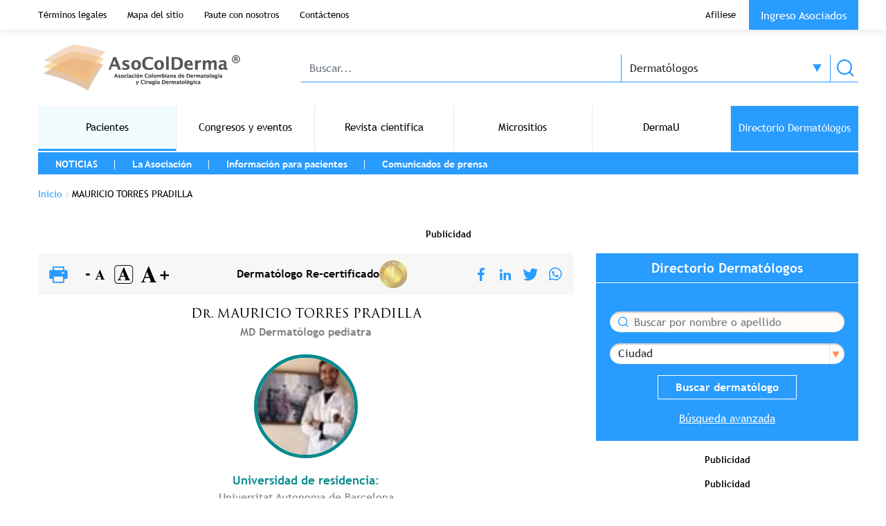

--- FILE ---
content_type: text/html; charset=UTF-8
request_url: https://asocolderma.org.co/perfil-medico/dermatologo-mauricio-torres-pradilla
body_size: 94045
content:

<!DOCTYPE html>
<html lang="es" dir="ltr" class="h-100">
  <head>
    <meta charset="utf-8" />
<meta name="description" content="Asocolderma" />
<link rel="canonical" href="https://asocolderma.org.co/perfil-medico/dermatologo-mauricio-torres-pradilla" />
<meta name="Generator" content="Drupal 9 (https://www.drupal.org); Commerce 2" />
<meta name="MobileOptimized" content="width" />
<meta name="HandheldFriendly" content="true" />
<meta name="viewport" content="width=device-width, initial-scale=1.0" />
<link rel="icon" href="/themes/custom/asocolderma_b5/favicon.ico" type="image/vnd.microsoft.icon" />

    <title>MAURICIO TORRES PRADILLA | Asocolderma</title>
    <link rel="stylesheet" media="all" href="/libraries/slick-carousel/slick/slick.css?t5hf0a" />
<link rel="stylesheet" media="all" href="/modules/contrib/slick/css/layout/slick.module.css?t5hf0a" />
<link rel="stylesheet" media="all" href="/core/assets/vendor/jquery.ui/themes/base/core.css?t5hf0a" />
<link rel="stylesheet" media="all" href="/core/assets/vendor/jquery.ui/themes/base/controlgroup.css?t5hf0a" />
<link rel="stylesheet" media="all" href="/core/assets/vendor/jquery.ui/themes/base/checkboxradio.css?t5hf0a" />
<link rel="stylesheet" media="all" href="/core/assets/vendor/jquery.ui/themes/base/resizable.css?t5hf0a" />
<link rel="stylesheet" media="all" href="/core/assets/vendor/jquery.ui/themes/base/button.css?t5hf0a" />
<link rel="stylesheet" media="all" href="/core/assets/vendor/jquery.ui/themes/base/dialog.css?t5hf0a" />
<link rel="stylesheet" media="all" href="/core/themes/stable9/css/system/components/ajax-progress.module.css?t5hf0a" />
<link rel="stylesheet" media="all" href="/core/themes/stable9/css/system/components/align.module.css?t5hf0a" />
<link rel="stylesheet" media="all" href="/core/themes/stable9/css/system/components/autocomplete-loading.module.css?t5hf0a" />
<link rel="stylesheet" media="all" href="/core/themes/stable9/css/system/components/fieldgroup.module.css?t5hf0a" />
<link rel="stylesheet" media="all" href="/core/themes/stable9/css/system/components/container-inline.module.css?t5hf0a" />
<link rel="stylesheet" media="all" href="/core/themes/stable9/css/system/components/clearfix.module.css?t5hf0a" />
<link rel="stylesheet" media="all" href="/core/themes/stable9/css/system/components/details.module.css?t5hf0a" />
<link rel="stylesheet" media="all" href="/core/themes/stable9/css/system/components/hidden.module.css?t5hf0a" />
<link rel="stylesheet" media="all" href="/core/themes/stable9/css/system/components/item-list.module.css?t5hf0a" />
<link rel="stylesheet" media="all" href="/core/themes/stable9/css/system/components/js.module.css?t5hf0a" />
<link rel="stylesheet" media="all" href="/core/themes/stable9/css/system/components/nowrap.module.css?t5hf0a" />
<link rel="stylesheet" media="all" href="/core/themes/stable9/css/system/components/position-container.module.css?t5hf0a" />
<link rel="stylesheet" media="all" href="/core/themes/stable9/css/system/components/progress.module.css?t5hf0a" />
<link rel="stylesheet" media="all" href="/core/themes/stable9/css/system/components/reset-appearance.module.css?t5hf0a" />
<link rel="stylesheet" media="all" href="/core/themes/stable9/css/system/components/resize.module.css?t5hf0a" />
<link rel="stylesheet" media="all" href="/core/themes/stable9/css/system/components/sticky-header.module.css?t5hf0a" />
<link rel="stylesheet" media="all" href="/core/themes/stable9/css/system/components/system-status-counter.css?t5hf0a" />
<link rel="stylesheet" media="all" href="/core/themes/stable9/css/system/components/system-status-report-counters.css?t5hf0a" />
<link rel="stylesheet" media="all" href="/core/themes/stable9/css/system/components/system-status-report-general-info.css?t5hf0a" />
<link rel="stylesheet" media="all" href="/core/themes/stable9/css/system/components/tabledrag.module.css?t5hf0a" />
<link rel="stylesheet" media="all" href="/core/themes/stable9/css/system/components/tablesort.module.css?t5hf0a" />
<link rel="stylesheet" media="all" href="/core/themes/stable9/css/system/components/tree-child.module.css?t5hf0a" />
<link rel="stylesheet" media="all" href="/core/modules/ckeditor5/css/ckeditor5.dialog.fix.css?t5hf0a" />
<link rel="stylesheet" media="all" href="/core/themes/stable9/css/views/views.module.css?t5hf0a" />
<link rel="stylesheet" media="all" href="/modules/contrib/blazy/css/blazy.css?t5hf0a" />
<link rel="stylesheet" media="all" href="/modules/contrib/blazy/css/components/blazy.loading.css?t5hf0a" />
<link rel="stylesheet" media="all" href="/core/assets/vendor/jquery.ui/themes/base/theme.css?t5hf0a" />
<link rel="stylesheet" media="all" href="/libraries/slick-carousel/slick/slick-theme.css?t5hf0a" />
<link rel="stylesheet" media="all" href="/modules/contrib/geolocation/css/geolocation-map.css?t5hf0a" />
<link rel="stylesheet" media="all" href="/modules/custom/social_media/css/social_media.css?t5hf0a" />
<link rel="stylesheet" media="all" href="/modules/contrib/text_resize/css/text_resize.css?t5hf0a" />
<link rel="stylesheet" media="all" href="/modules/contrib/slick/css/theme/slick.theme.css?t5hf0a" />
<link rel="stylesheet" media="all" href="/modules/contrib/slick/css/theme/slick.theme--default.css?t5hf0a" />
<link rel="stylesheet" media="all" href="/core/themes/stable9/css/core/assets/vendor/normalize-css/normalize.css?t5hf0a" />
<link rel="stylesheet" media="all" href="/core/themes/stable9/css/core/normalize-fixes.css?t5hf0a" />
<link rel="stylesheet" media="all" href="/themes/contrib/bootstrap5/css/components/action-links.css?t5hf0a" />
<link rel="stylesheet" media="all" href="/themes/contrib/bootstrap5/css/components/breadcrumb.css?t5hf0a" />
<link rel="stylesheet" media="all" href="/themes/contrib/bootstrap5/css/components/container-inline.css?t5hf0a" />
<link rel="stylesheet" media="all" href="/themes/contrib/bootstrap5/css/components/details.css?t5hf0a" />
<link rel="stylesheet" media="all" href="/themes/contrib/bootstrap5/css/components/exposed-filters.css?t5hf0a" />
<link rel="stylesheet" media="all" href="/themes/contrib/bootstrap5/css/components/field.css?t5hf0a" />
<link rel="stylesheet" media="all" href="/themes/contrib/bootstrap5/css/components/form.css?t5hf0a" />
<link rel="stylesheet" media="all" href="/themes/contrib/bootstrap5/css/components/icons.css?t5hf0a" />
<link rel="stylesheet" media="all" href="/themes/contrib/bootstrap5/css/components/inline-form.css?t5hf0a" />
<link rel="stylesheet" media="all" href="/themes/contrib/bootstrap5/css/components/item-list.css?t5hf0a" />
<link rel="stylesheet" media="all" href="/themes/contrib/bootstrap5/css/components/links.css?t5hf0a" />
<link rel="stylesheet" media="all" href="/themes/contrib/bootstrap5/css/components/menu.css?t5hf0a" />
<link rel="stylesheet" media="all" href="/themes/contrib/bootstrap5/css/components/more-link.css?t5hf0a" />
<link rel="stylesheet" media="all" href="/themes/contrib/bootstrap5/css/components/pager.css?t5hf0a" />
<link rel="stylesheet" media="all" href="/themes/contrib/bootstrap5/css/components/tabledrag.css?t5hf0a" />
<link rel="stylesheet" media="all" href="/themes/contrib/bootstrap5/css/components/tableselect.css?t5hf0a" />
<link rel="stylesheet" media="all" href="/themes/contrib/bootstrap5/css/components/tablesort.css?t5hf0a" />
<link rel="stylesheet" media="all" href="/themes/contrib/bootstrap5/css/components/textarea.css?t5hf0a" />
<link rel="stylesheet" media="all" href="/themes/contrib/bootstrap5/css/components/ui-dialog.css?t5hf0a" />
<link rel="stylesheet" media="all" href="/themes/contrib/bootstrap5/css/components/messages.css?t5hf0a" />
<link rel="stylesheet" media="all" href="/themes/contrib/bootstrap5/css/components/progress.css?t5hf0a" />
<link rel="stylesheet" media="all" href="/themes/contrib/bootstrap5/css/components/dialog.css?t5hf0a" />
<link rel="stylesheet" media="all" href="/themes/contrib/bootstrap5/css/style.css?t5hf0a" />
<link rel="stylesheet" media="all" href="/themes/custom/asocolderma_b5/css/style.css?t5hf0a" />
<link rel="stylesheet" media="all" href="/themes/custom/asocolderma_b5/css/style-asocolderma.css?t5hf0a" />

    
  </head>
  <body class="path-user   d-flex flex-column h-100">
        <div class="visually-hidden-focusable skip-link p-3 container">
      <a href="#main-content" class="p-2">
        Pasar al contenido principal
      </a>
    </div>
    
      <div class="dialog-off-canvas-main-canvas d-flex flex-column h-100" data-off-canvas-main-canvas>
    

<header class="main-header">
    <div class="top-menu">
    <div class="container">
        <div class="region region-header-scroll">
    <div id="block-asocolderma" class="block--type-basic block block-block-content block-block-content24ff1ebb-69df-4089-800c-1a4247ca8a54">
  
    
      
            <div class="clearfix text-formatted field field--name-body field--type-text-with-summary field--label-hidden field__item"><h2>AsoColDerma</h2></div>
      
  </div>
<div id="block-asocoltitle" class="block block-asocol block-asocol-title">
  
    
      <h3 data-block="header_scroll">Pacientes</h3>

  </div>
<nav role="navigation" aria-labelledby="block-menu-top-header-menu" id="block-menu-top-header" class="block block-menu navigation menu--top-header">
            
  <h5 class="visually-hidden" id="block-menu-top-header-menu">Menu top header</h5>
  

        
              <ul data-block="header_scroll" class="nav navbar-nav">
                    <li class="nav-item">
        <a href="/terminos-legales" class="nav-link" data-drupal-link-system-path="node/10">Términos legales</a>
              </li>
                <li class="nav-item">
        <a href="/mapa-del-sitio" class="nav-link" data-drupal-link-system-path="node/444">Mapa del sitio</a>
              </li>
                <li class="nav-item">
        <a href="/paute-con-nosotros" class="nav-link" data-drupal-link-system-path="node/2">Paute con nosotros</a>
              </li>
                <li class="nav-item">
        <a href="/contactenos" class="nav-link" data-drupal-link-system-path="node/1">Contáctenos</a>
              </li>
        </ul>
  


  </nav>
<div class="search-form block block-asocol block-asocol-search" data-drupal-selector="search-form" id="block-asocol-search-scroll">
  
    
      <form data-block="header_scroll" action="/perfil-medico/dermatologo-mauricio-torres-pradilla" method="post" id="search-form" accept-charset="UTF-8">
  <div class="js-form-item form-item js-form-type-textfield form-type-textfield js-form-item-text form-item-text form-no-label">
      <label for="edit-text" class="visually-hidden">Buscar</label>
        
  <input placeholder="Buscar..." data-drupal-selector="edit-text" type="text" id="edit-text" name="text" value="" size="60" maxlength="128" class="form-text form-control" />


        </div>
<div class="js-form-item form-item js-form-type-select form-type-select js-form-item-option form-item-option form-no-label">
        <select onchange="this.form.submit();" data-drupal-selector="edit-option" id="edit-option" name="option" class="form-select form-control"><option value="dermatologists">Dermatólogos</option><option value="skinillness">Enfermedades dermatológicas</option><option value="microsites">Micrositios</option><option value="courses">Cursos virtuales</option><option value="fq">Preguntas frecuentes al dermatólogo</option></select>
        </div>

  <input autocomplete="off" data-drupal-selector="form-wzro6opnsn0sd-vl5mwm4a4w0iatmg5smpndezlognw" type="hidden" name="form_build_id" value="form-wzro6opnsn0Sd-Vl5MWM4A4w0IATmG5SMPndEzLOGnw" />


  <input data-drupal-selector="edit-search-form" type="hidden" name="form_id" value="search_form" />

<div data-drupal-selector="edit-actions" class="form-actions js-form-wrapper form-wrapper" id="edit-actions">
    <input data-drupal-selector="edit-submit" type="submit" id="edit-submit" name="op" value="Buscar" class="button js-form-submit form-submit btn btn-primary" />

</div>

</form>

  </div>
<nav role="navigation" aria-labelledby="block-menu-top-anonymous-menu" id="block-menu-top-anonymous" class="block block-menu navigation menu--menu-top-anonymous">
            
  <h5 class="visually-hidden" id="block-menu-top-anonymous-menu">Menu Top Anónimo</h5>
  

        
              <ul data-block="header_scroll" class="nav navbar-nav">
                    <li class="nav-item">
        <a href="/pagina/como-ser-miembro-de-asocolderma" class="nav-link">Afiliese</a>
              </li>
        </ul>
  


  </nav>
<div id="block-asocolloginformpopup" class="block block-asocol block-asocol-login-form-popup">
  
    
      <div class="Login-popup-link"><a href="/user/login" class="use-ajax login-popup-form" data-dialog-type="modal">Ingreso Asociados</a></div>
  </div>

  </div>

      
    </div>
  </div>
  <div class="top-searcher">
    <div class="container">
      <nav class="navbar navbar-expand-lg   ">
          <div class="region region-nav-branding">
    <div id="block-logo-header" class="block--type-image block block-block-content block-block-content25e6ab13-2d5e-47fc-ad61-d389c7cd92e0">
  
    
      
      <div class="field field--name-field-image field--type-image field--label-hidden field__items">
              <div class="field__item">  <a href="https://asocolderma.org.co/"><img loading="eager" src="/sites/default/files/imageblock/logo-horizontal-pequeno.jpg" width="300" height="88" alt="Asocolderma" class="img-fluid" /></a></div>
          </div>
  
  </div>
<div class="search-form block block-asocol block-asocol-search" data-drupal-selector="search-form-2" id="block-asocol-search">
  
    
      <form data-block="nav_branding" action="/perfil-medico/dermatologo-mauricio-torres-pradilla" method="post" id="search-form--2" accept-charset="UTF-8">
  <div class="js-form-item form-item js-form-type-textfield form-type-textfield js-form-item-text form-item-text form-no-label">
      <label for="edit-text--2" class="visually-hidden">Buscar</label>
        
  <input placeholder="Buscar..." data-drupal-selector="edit-text" type="text" id="edit-text--2" name="text" value="" size="60" maxlength="128" class="form-text form-control" />


        </div>
<div class="js-form-item form-item js-form-type-select form-type-select js-form-item-option form-item-option form-no-label">
        <select onchange="this.form.submit();" data-drupal-selector="edit-option" id="edit-option--2" name="option" class="form-select form-control"><option value="dermatologists">Dermatólogos</option><option value="skinillness">Enfermedades dermatológicas</option><option value="microsites">Micrositios</option><option value="courses">Cursos virtuales</option><option value="fq">Preguntas frecuentes al dermatólogo</option></select>
        </div>

  <input autocomplete="off" data-drupal-selector="form-zpkqwo9rcgfr95k2tafqvyvtha7vlv-31kfxlovg8" type="hidden" name="form_build_id" value="form--zpKqwO9RCGfr95K2TAFqVyVtHa7vlV__31KFxLoVG8" />


  <input data-drupal-selector="edit-search-form-2" type="hidden" name="form_id" value="search_form" />

<div data-drupal-selector="edit-actions" class="form-actions js-form-wrapper form-wrapper" id="edit-actions--2">
    <input data-drupal-selector="edit-submit" type="submit" id="edit-submit--2" name="op" value="Buscar" class="button js-form-submit form-submit btn btn-primary" />

</div>

</form>

  </div>

  </div>

        
      </nav>
    </div>
  </div>
  
</header>

<main role="main">
  <a id="main-content" tabindex="-1"></a>
  
  
  
  
  

  <div class="container main-container-page">
    <div class="main-content">
      <div class="wrapper-body">
        <div class="wrapper-body--main">
          <div class="wrapper-menus">
                        <nav class="main-menu navbar navbar navbar-expand-lg   ">
              <div class="container d-flex main-menu__list">
                <div class="collapse navbar-collapse" id="navbarSupportedContent">
                    <div class="region region-nav-main">
    <nav role="navigation" aria-labelledby="block-asocolderma-b5-main-navigation-menu" id="block-asocolderma-b5-main-navigation" class="block block-menu navigation menu--main">
            
  <h5 class="visually-hidden" id="block-asocolderma-b5-main-navigation-menu">Main navigation</h5>
  

        
            <ul data-block="nav_main" class="navbar-nav justify-content-end flex-wrap nav-level-0">
                    <li class="nav-item">
          <a href="/pacientes" class="nav-link" data-drupal-link-system-path="node/36">Pacientes</a>
      </li>

                    <li class="nav-item">
          <a href="/congresos-eventos" class="nav-link" data-drupal-link-system-path="congresos-eventos">Congresos y eventos</a>
      </li>

                    <li class="nav-item">
          <a href="https://revista.asocolderma.org.co/index.php/asocolderma" target="_blank" rel="nofollow" class="nav-link">Revista científica</a>
      </li>

                    <li class="nav-item">
          <a href="/micrositios" class="nav-link" data-drupal-link-system-path="node/29">Micrositios</a>
      </li>

                    <li class="nav-item">
          <a href="https://campus.dermau.net/" target="_blank" rel="nofollow" class="nav-link">DermaU</a>
      </li>

                    <li class="nav-item">
          <a href="/directorio-dermatologos" class="accent-link nav-link" data-drupal-link-system-path="directorio-dermatologos">Directorio Dermatólogos</a>
      </li>

        </ul>
  



  </nav>

  </div>

                </div>
              </div>
            </nav>
                                    <section class="menu-lateral">
              <div class="wrapper-menu">
                <div class="top-sidemenu">
                  <div class="link-sidebar">
                      <div class="region region-sidebar-first">
    <div id="block-asocolhomelink" class="block block-asocol block-asocol-home-link">
  
    
      <a href="/pacientes" data-block="sidebar_first">Inicio / Pacientes</a>
  </div>

  </div>

                    <button class="arrow-down d-lg-none">Open menu mobile</button>
                  </div>
                  <div class="buttons-options d-lg-none">
                    <button class="search-icon">
                      <span class="icon-search-black"></span>
                    </button>
                    <button class="navbar-toggler collapsed" type="button" data-bs-toggle="collapse"
                    data-bs-target="#navbarSupportedContent" aria-controls="navbarSupportedContent" aria-expanded="false"
                    aria-label="Toggle navigation">
                      <span></span>
                      <span></span>
                      <span></span>
                    </button>
                  </div>
                </div>
                  <div class="region region-menu-sidebar-first">
    <nav role="navigation" aria-labelledby="block-menu-left-menu" id="block-menu-left" class="block block-menu navigation menu--sidebar-left">
            
  <h5 class="visually-hidden" id="block-menu-left-menu">Menu Left</h5>
  

        

  <ul data-region="menu_sidebar_first" data-block="menu_sidebar_first" class="menu menu-level-0">
                  
        <li class="menu-item">
          <span>NOTICIAS</span>
                                
  
  <div class="menu_link_content menu-link-contentsidebar-left view-mode-default menu-dropdown menu-dropdown-0 menu-type-default">
              
      <div class="field field--name-field-content-hover field--type-block-field field--label-hidden field__items">
              <div class="field__item"><nav role="navigation" aria-labelledby="block-tipodenoticia-menu" id="block-tipodenoticia" class="block block-menu navigation menu--news-links">
      
  <h5 id="block-tipodenoticia-menu">Tipo de noticia</h5>
  

        
              <ul class="nav navbar-nav">
                    <li class="nav-item">
        <a href="/noticias-asocolderma" class="nav-link" data-drupal-link-system-path="noticias-asocolderma">Noticias de AsoColDerma</a>
              </li>
                <li class="nav-item">
        <a href="/otras-noticias" class="nav-link" data-drupal-link-system-path="otras-noticias">Otras noticias</a>
              </li>
        </ul>
  


  </nav>
</div>
              <div class="field__item"><div class="views-element-container block block-views block-views-blocktag-list-block-news" id="block-views-block-tag-list-block-news">
  
      <h2>Tags Destacados</h2>
    
      <div><div class="view view-tag-list view-id-tag_list view-display-id-block_news js-view-dom-id-8f4a1dc0e0c068da63ff6b01063ee745d66475adaf639e3ea7408dd8bf26cbf4">
  
    
      
      <div class="view-content">
          <div class="views-row"><div class="views-field views-field-name"><span class="field-content"><a href="/tags/covid-19-0" hreflang="es">COVID-19</a></span></div></div>
    <div class="views-row"><div class="views-field views-field-name"><span class="field-content"><a href="/tags/jabones" hreflang="es">Jabones</a></span></div></div>
    <div class="views-row"><div class="views-field views-field-name"><span class="field-content"><a href="/tags/radla" hreflang="es">RADLA</a></span></div></div>
    <div class="views-row"><div class="views-field views-field-name"><span class="field-content"><a href="/tags/alcohol-glicerinado" hreflang="es">alcohol glicerinado</a></span></div></div>
    <div class="views-row"><div class="views-field views-field-name"><span class="field-content"><a href="/tags/alopecia-cicatricial" hreflang="es">Alopecia cicatricial</a></span></div></div>
    <div class="views-row"><div class="views-field views-field-name"><span class="field-content"><a href="/tags/cancer-de-piel" hreflang="es">Cáncer de piel</a></span></div></div>
    <div class="views-row"><div class="views-field views-field-name"><span class="field-content"><a href="/tags/dermatitis" hreflang="es">Dermatitis</a></span></div></div>
    <div class="views-row"><div class="views-field views-field-name"><span class="field-content"><a href="/tags/hongos-en-las-unas" hreflang="es">Hongos en las uñas</a></span></div></div>

    </div>
  
          </div>
</div>

  </div>
</div>
              <div class="field__item"><div class="views-element-container block block-views block-views-blockarticles-menu-left-block-news-highlight" id="block-views-block-articles-menu-left-block-news-highlight">
  
      <h2>Noticias Destacadas</h2>
    
      <div><div class="view view-articles-menu-left view-id-articles_menu_left view-display-id-block_news_highlight js-view-dom-id-041a08d60b5da4ab979fc7a99bac77be190926565f7697100c5493c38e524a1f">
  
    
      
      <div class="view-content">
          <div class="views-row"><div class="views-field views-field-field-image">  <a href="/noticia/recuperando-la-confianza-una-guia-practica-sobre-la-alopecia-cicatricial" hreflang="es"><img loading="lazy" src="/sites/default/files/styles/scale2/public/article/alopecia-final-1.jpg?itok=L7yy8ag1" width="88" height="88" alt="Alopecia cicatricial" class="img-fluid image-style-scale2" />

</a>
</div><h4 class="views-field views-field-title"><a href="/noticia/recuperando-la-confianza-una-guia-practica-sobre-la-alopecia-cicatricial" hreflang="es">Recuperando la confianza. Una guía práctica sobre la Alopecia Cicatricial</a></h4></div>

    </div>
  
          </div>
</div>

  </div>
</div>
          </div>
  
      </div>



                  </li>
                      
        <li class="menu-item">
          <span>La Asociación</span>
                                
  
  <div class="menu_link_content menu-link-contentsidebar-left view-mode-default menu-dropdown menu-dropdown-0 menu-type-default">
              
      <div class="field field--name-field-content-hover field--type-block-field field--label-hidden field__items">
              <div class="field__item"><nav role="navigation" aria-labelledby="block-laasociacion-menu" id="block-laasociacion" class="block block-menu navigation menu--la-asociacion">
      
  <h5 id="block-laasociacion-menu">La asociación</h5>
  

        
              <ul class="nav navbar-nav">
                    <li class="nav-item">
        <a href="/mision-vision-y-politicas-de-calidad" class="nav-link" data-drupal-link-system-path="node/53">Misión, visión y políticas de calidad</a>
              </li>
                <li class="nav-item">
        <a href="/nuestra-historia" class="nav-link" data-drupal-link-system-path="node/52">Nuestra historia</a>
              </li>
                <li class="nav-item">
        <a href="/junta-directiva" class="nav-link" data-drupal-link-system-path="node/291">Junta directiva</a>
              </li>
        </ul>
  


  </nav>
</div>
              <div class="field__item"><div class="views-element-container block block-views block-views-blockarticles-menu-left-block-news-association" id="block-views-block-articles-menu-left-block-news-association">
  
      <h2>Noticias destacadas de La Asociación</h2>
    
      <div><div class="view view-articles-menu-left view-id-articles_menu_left view-display-id-block_news_association js-view-dom-id-4d068e8db3fc1867ed7791700779d6094735c12db32217e9cbb8711a35af5052">
  
    
      
      <div class="view-content">
          <div class="views-row"><div class="views-field views-field-field-image">  <a href="/la-asociacion/el-dermatologo" hreflang="es"><img loading="lazy" src="/sites/default/files/styles/scale2/public/default_images/article-default.jpg?itok=w21FudkK" width="117" height="75" alt="" class="img-fluid image-style-scale2" />

</a>
</div><h4 class="views-field views-field-title"><a href="/la-asociacion/el-dermatologo" hreflang="es">El Dermatólogo</a></h4></div>

    </div>
  
          </div>
</div>

  </div>
</div>
          </div>
  
      </div>



                  </li>
                      
        <li class="menu-item">
          <span>Información para pacientes</span>
                                
  
  <div class="menu_link_content menu-link-contentsidebar-left view-mode-default menu-dropdown menu-dropdown-0 menu-type-default">
              
      <div class="field field--name-field-content-hover field--type-block-field field--label-hidden field__items">
              <div class="field__item"><nav role="navigation" aria-labelledby="block-contenidopacientes-menu" id="block-contenidopacientes" class="block block-menu navigation menu--content-patient">
      
  <h5 id="block-contenidopacientes-menu">Contenido Pacientes</h5>
  

        
              <ul class="nav navbar-nav">
                    <li class="nav-item">
        <a href="/enfermedades-de-la-piel" class="nav-link" data-drupal-link-system-path="enfermedades-de-la-piel">Enfermedades de la piel</a>
              </li>
                <li class="nav-item">
        <a href="/multimedia/videos" class="nav-link" data-drupal-link-system-path="node/35">Videos educativos</a>
              </li>
                <li class="nav-item">
        <a href="/directorio-dermatologos" class="nav-link" data-drupal-link-system-path="directorio-dermatologos">Directorio dermatólogos</a>
              </li>
                <li class="nav-item">
        <a href="/preguntas-frecuentes-al-dermatologo" class="nav-link" data-drupal-link-system-path="preguntas-frecuentes-al-dermatologo">Preguntas frecuentes hechas al dermatólogo</a>
              </li>
                <li class="nav-item">
        <a href="/micrositios" class="nav-link" data-drupal-link-system-path="node/29">Micrositios especializados de enfermedades</a>
              </li>
                <li class="nav-item">
        <a href="/tips-del-dermatologo" class="nav-link" data-drupal-link-system-path="tips-del-dermatologo">Tips Cuidado de la piel</a>
              </li>
                <li class="nav-item">
        <a href="/enlaces-de-interes" class="nav-link" data-drupal-link-system-path="node/71">Enlaces de interes</a>
              </li>
                <li class="nav-item">
        <a href="https://asocolderma.org.co/que-es-un-dermatologo" class="nav-link">¿Qué es un dermatólogo?</a>
              </li>
        </ul>
  


  </nav>
</div>
          </div>
  
      </div>



                  </li>
                      
        <li class="menu-item">
          <a href="/comunicados-de-prensa" data-drupal-link-system-path="node/69">Comunicados de prensa</a>
                                
  
  <div class="menu_link_content menu-link-contentsidebar-left view-mode-default menu-dropdown menu-dropdown-0 menu-type-default">
              
      <div class="field field--name-field-content-hover field--type-block-field field--label-hidden field__items">
              <div class="field__item"><div class="views-element-container block block-views block-views-blockarticles-menu-left-block-notice" id="block-views-block-articles-menu-left-block-notice">
  
      <h2>Comunicados de la asociación</h2>
    
      <div><div class="view view-articles-menu-left view-id-articles_menu_left view-display-id-block_notice js-view-dom-id-ef2f26cae3790b8b74b9a58791f7dbbb2d85b4f3debe0d625b5a5e51ddd74690">
  
    
      
      <div class="view-content">
          <div class="views-row"><div class="views-field views-field-field-image">  <a href="/comunicado-de-prensa/verdades-y-mentiras-del-covid-19" hreflang="es"><img loading="lazy" src="/sites/default/files/styles/scale2/public/article/acsc_4.jpg?itok=UrO3DfTB" width="117" height="88" class="img-fluid image-style-scale2" />

</a>
</div><h4 class="views-field views-field-title"><a href="/comunicado-de-prensa/verdades-y-mentiras-del-covid-19" hreflang="es">Verdades y Mentiras del COVID-19</a></h4></div>

    </div>
  
          </div>
</div>

  </div>
</div>
          </div>
  
      </div>



                  </li>
          </ul>


  </nav>

  </div>

              </div>
            </section>
                      </div>
                    <div class="breadcrumb-content">
              <div class="region region-breadcrumb">
    <div id="block-asocolderma-b5-breadcrumbs" class="block block-system block-system-breadcrumb-block">
  
    
        <nav aria-label="breadcrumb">
    <h2 id="system-breadcrumb" class="visually-hidden">Sobrescribir enlaces de ayuda a la navegación</h2>
    <ol class="breadcrumb">
          <li class="breadcrumb-item">
                  <a href="/">Inicio</a>
              </li>
          <li class="breadcrumb-item">
                  MAURICIO TORRES PRADILLA
              </li>
        </ol>
  </nav>

  </div>

  </div>

          </div>
                                <div class="content-column-top">
                <div class="region region-content-column-top-left">
    <div id="block-revive-adserver-zone-112" class="d-block d-sm-none block block-revive-adserver block-revive-adserver-zone-block">
  
      <h2>Publicidad</h2>
    
      <script type="text/javascript" scrolling="no"><!--//<![CDATA[
   var m3_u = (location.protocol=='https:'?'https://publicidad.asocolderma.org.co/www/delivery/ajs.php':'http://publicidad.asocolderma.org.co/www/delivery/ajs.php');
   var m3_r = Math.floor(Math.random()*99999999999);
   if (!document.MAX_used) document.MAX_used = ',';
   document.write ("<scr"+"ipt type='text/javascript' src='"+m3_u);
   document.write ("?zoneid=112");
   document.write ('&amp;cb=' + m3_r);
   if (document.MAX_used != ',') document.write ("&amp;exclude=" + document.MAX_used);
   document.write (document.charset ? '&amp;charset='+document.charset : (document.characterSet ? '&amp;charset='+document.characterSet : ''));
   document.write ("&amp;loc=" + escape(window.location));
   if (document.referrer) document.write ("&amp;referer=" + escape(document.referrer));
   if (document.context) document.write ("&context=" + escape(document.context));
   if (document.mmm_fo) document.write ("&amp;mmm_fo=1");
   document.write ("'><\/scr"+"ipt>");
//]]>--></script>
<noscript><a href="//publicidad.asocolderma.org.co/www/delivery/ck.php?n=cade6a5&amp;amp;cb=LI-6Hf9v3Hu_KBDMqjlVhr6QdUAJYdNaHrB-XXnYrw8" target="_blank"><img src="//publicidad.asocolderma.org.co/www/delivery/avw.php?zoneid=112&amp;amp;cb=mvyWMUERocltZAgC6JVZMP9hfMBCWxS3N9hgF1uDrM0&amp;amp;n=cade6a5" border="0" alt="" />
</a>
</noscript>

  </div>

  </div>

              
            </div>
                              <div class="content-top-page">
              <div class="region region-content-top">
    <div id="block-revive-adserver-zone-108" class="d-none d-sm-block block block-revive-adserver block-revive-adserver-zone-block">
  
      <h2>Publicidad</h2>
    
      <script type="text/javascript" scrolling="no"><!--//<![CDATA[
   var m3_u = (location.protocol=='https:'?'https://publicidad.asocolderma.org.co/www/delivery/ajs.php':'http://publicidad.asocolderma.org.co/www/delivery/ajs.php');
   var m3_r = Math.floor(Math.random()*99999999999);
   if (!document.MAX_used) document.MAX_used = ',';
   document.write ("<scr"+"ipt type='text/javascript' src='"+m3_u);
   document.write ("?zoneid=108");
   document.write ('&amp;cb=' + m3_r);
   if (document.MAX_used != ',') document.write ("&amp;exclude=" + document.MAX_used);
   document.write (document.charset ? '&amp;charset='+document.charset : (document.characterSet ? '&amp;charset='+document.characterSet : ''));
   document.write ("&amp;loc=" + escape(window.location));
   if (document.referrer) document.write ("&amp;referer=" + escape(document.referrer));
   if (document.context) document.write ("&context=" + escape(document.context));
   if (document.mmm_fo) document.write ("&amp;mmm_fo=1");
   document.write ("'><\/scr"+"ipt>");
//]]>--></script>
<noscript><a href="//publicidad.asocolderma.org.co/www/delivery/ck.php?n=bfc92bb&amp;amp;cb=LGoOnVlKr6OCpbzVOr6FbkZqBZ0HGuC52tpGaOwL70k" target="_blank"><img src="//publicidad.asocolderma.org.co/www/delivery/avw.php?zoneid=108&amp;amp;cb=9rq_VgIPsggE_BIfKoxS6ZC83uMA-Rm-Xy0DlBMBVUI&amp;amp;n=bfc92bb" border="0" alt="" />
</a>
</noscript>

  </div>

  </div>

          </div>
                    <div class="row g-0 main-content row__sidebar">

            <div class="body-content order-1 order-lg-2 col-12 col-lg-8">
                <div class="region region-content">
    <div data-drupal-messages-fallback class="hidden"></div>
<div id="block-asocolderma-b5-content" class="block block-system block-system-main-block">
  
    
      <div class="user user--type-user user--view-mode-full ds-1col clearfix">

  

  
<div  class="accesibility-options">
      
<div  class="letter-options">
      
            <div class="field field--name-user-print field--type-ds field--label-hidden field__item">
    <input onclick="window.print();" class="button-print no-print button js-form-submit form-submit btn btn-primary" type="submit" name="op" value="Print Me" />

</div>
      
            <div class="field field--name-dynamic-block-fielduser-text-resize field--type-ds field--label-hidden field__item"><div class="content"><a href="javascript:;" class="changer" id="text_resize_decrease"><sup>-</sup>A</a> <a href="javascript:;" class="changer" id="text_resize_reset">A</a> <a href="javascript:;" class="changer" id="text_resize_increase"><sup>+</sup>A</a><div id="text_resize_clear"></div></div>
</div>
      
  </div>

            <div class="field field--name-user-recertificate field--type-ds field--label-hidden field__item"><span>Dermatólogo Re-certificado</span><span class="moneda-item"></span></div>
      
            <div class="field field--name-field-social-share field--type-social-media field--label-hidden field__item"><div class="block block-social-media block-social-sharing-block">
  
    
      

<div class="social-media-sharing">
  <ul class="">
                    <li>
        <a    target="_blank"  rel="nooopener noreffer"  class="facebook-share share"   href="http://www.facebook.com/share.php?u=https://asocolderma.org.co/perfil-medico/dermatologo-mauricio-torres-pradilla&amp;title=MAURICIO TORRES PRADILLA"
          title="Facebook">
                      <img alt="Facebook" src="https://asocolderma.org.co/modules/custom/social_media/icons/facebook_share.svg">
                  </a>

      </li>
                <li>
        <a    target="_blank"  rel="nooopener noreffer"  class="linkedin share"   href="http://www.linkedin.com/shareArticle?mini=true&amp;url=https://asocolderma.org.co/perfil-medico/dermatologo-mauricio-torres-pradilla&amp;title=MAURICIO TORRES PRADILLA&amp;source=https://asocolderma.org.co/perfil-medico/dermatologo-mauricio-torres-pradilla"
          title="Linkedin">
                      <img alt="Linkedin" src="https://asocolderma.org.co/modules/custom/social_media/icons/linkedin.svg">
                  </a>

      </li>
                <li>
        <a    target="_blank"  rel="nooopener noreffer"  class="twitter share"   href="https://twitter.com/intent/tweet?url=https://asocolderma.org.co/perfil-medico/dermatologo-mauricio-torres-pradilla&amp;url=https://asocolderma.org.co/perfil-medico/dermatologo-mauricio-torres-pradilla&amp;hashtags=Hashtag"
          title="Twitter">
                      <img alt="Twitter" src="https://asocolderma.org.co/modules/custom/social_media/icons/twitter.svg">
                  </a>

      </li>
                <li>
        <a      class="whatsapp show-for-small-only share"   href="https://wa.me/?text=https://asocolderma.org.co/perfil-medico/dermatologo-mauricio-torres-pradilla"
          title="">
                      <img alt="" src="https://asocolderma.org.co/modules/custom/social_media/icons/whatsapp.svg">
                  </a>

      </li>
      </ul>
</div>


  </div>
</div>
      
  </div>

<div  class="info-dr">
      
            <div class="field field--name-drdra field--type-ds field--label-hidden field__item">Dr.</div>
      
            <div class="field field--name-field-first-name field--type-string field--label-hidden field__item">MAURICIO</div>
      
            <div class="field field--name-field-first-surname field--type-string field--label-hidden field__item">TORRES PRADILLA</div>
      
  </div>

            <div class="field field--name-field-university-degree field--type-entity-reference field--label-hidden field__item">MD Dermatólogo pediatra</div>
      
            <div class="field field--name-user-picture field--type-image field--label-hidden field__item">  <img loading="lazy" src="/sites/default/files/styles/thumbnail/public/user/timthumb_15.jpg?itok=ezl6hJYo" width="75" height="100" alt="Profile picture for user MAURICIO TORRES PRADILLA" class="img-fluid image-style-thumbnail" />


</div>
      
  <div class="field field--name-field-university-residence field--type-entity-reference field--label-above">
    <div class="field__label">Universidad de residencia:</div>
              <div class="field__item">Universitat Autonoma de Barcelona</div>
          </div>

  <div class="field field--name-field-profile field--type-string-long field--label-above">
    <div class="field__label">Perfil:</div>
              <div class="field__item"><p>Medico dermatólogo y dermatólogo pediatra. Graduado de la Fundación Universitaria de Ciencias de la Salud y Universitat Autonoma de Barcelona. Docente universitario, combina la práctica médica hospitalaria con la consulta privada. Especial interés en Dermatitis atópica, Psoriasis, Enfermedades Ampollosas, Tumores y malformaciones vasculares, acné, entre otros.</p></div>
          </div>

  <div class="field field--name-field-phone-one field--type-telephone field--label-above">
    <div class="field__label">Teléfono 1:</div>
              <div class="field__item"><a href="tel:%281%29373-9618">(1)373-9618</a></div>
          </div>

  <div class="field field--name-field-phone-two field--type-telephone field--label-above">
    <div class="field__label">Teléfono 2:</div>
              <div class="field__item"><a href="tel:320-3168924">320-3168924</a></div>
          </div>

  <div class="field field--name-field-mail-public field--type-email field--label-above">
    <div class="field__label">Correo electrónico público:</div>
              <div class="field__item"><a href="mailto:dr.torrespradilla@gmail.com">dr.torrespradilla@gmail.com</a></div>
          </div>

  <div class="field field--name-field-address-office field--type-string-long field--label-above">
    <div class="field__label">Dirección Consultorio:</div>
              <div class="field__item">Unidad Medica del Country, Carrera 16 #82-95 consultorio 902</div>
          </div>

  <div class="field field--name-field-geolocation-office field--type-geolocation field--label-above">
    <div class="field__label">Ver mapa:</div>
              <div class="field__item"><div  class="geolocation-map-wrapper" id="map-696a5a50b9bff" data-map-type="google_maps">
    <div class="geolocation-map-controls">
                        <div class="geolocation-map-control control_locate" data-google-map-control-position="TOP_LEFT"><button class="locate">Locate</button>
</div>

                  </div>

    <div class="geolocation-map-container js-show"></div>

            <div  class="geolocation-location js-hide" id="696a5a50c9b2c" data-lat="4.6690273" data-lng="-74.0567596" data-set-marker="true" typeof="Place">
  <span property="geo" typeof="GeoCoordinates">
    <meta property="latitude" content="4.6690273" />
    <meta property="longitude" content="-74.0567596" />
  </span>

      <h2 class="location-title" property="name">4.6690273, -74.0567596</h2>
  
  </div>
    </div>
</div>
          </div>


</div>


  </div>

  </div>

            </div>
                        <aside class="sidebar-right order-3 col-12 col-lg-4">
                <div class="region region-sidebar-second">
    <div id="block-revive-adserver-zone-114-2" class="d-block d-sm-none block block-revive-adserver block-revive-adserver-zone-block">
  
      <h2>Publicidad</h2>
    
      <script type="text/javascript" scrolling="no"><!--//<![CDATA[
   var m3_u = (location.protocol=='https:'?'https://publicidad.asocolderma.org.co/www/delivery/ajs.php':'http://publicidad.asocolderma.org.co/www/delivery/ajs.php');
   var m3_r = Math.floor(Math.random()*99999999999);
   if (!document.MAX_used) document.MAX_used = ',';
   document.write ("<scr"+"ipt type='text/javascript' src='"+m3_u);
   document.write ("?zoneid=114");
   document.write ('&amp;cb=' + m3_r);
   if (document.MAX_used != ',') document.write ("&amp;exclude=" + document.MAX_used);
   document.write (document.charset ? '&amp;charset='+document.charset : (document.characterSet ? '&amp;charset='+document.characterSet : ''));
   document.write ("&amp;loc=" + escape(window.location));
   if (document.referrer) document.write ("&amp;referer=" + escape(document.referrer));
   if (document.context) document.write ("&context=" + escape(document.context));
   if (document.mmm_fo) document.write ("&amp;mmm_fo=1");
   document.write ("'><\/scr"+"ipt>");
//]]>--></script>
<noscript><a href="//publicidad.asocolderma.org.co/www/delivery/ck.php?n=6d6b553&amp;amp;cb=z9brUhmSXS3vSamGabgkjpLWo4ck-qMrMndC9c5bUsg" target="_blank"><img src="//publicidad.asocolderma.org.co/www/delivery/avw.php?zoneid=114&amp;amp;cb=l6kMkdYfQmGdozs7HARIoJfPVAoy2oyDosf6WiCQefU&amp;amp;n=6d6b553" border="0" alt="" />
</a>
</noscript>

  </div>
<div id="block-revive-adserver-zone-115-2" class="d-block d-sm-none block block-revive-adserver block-revive-adserver-zone-block">
  
      <h2>Publicidad</h2>
    
      <script type="text/javascript" scrolling="no"><!--//<![CDATA[
   var m3_u = (location.protocol=='https:'?'https://publicidad.asocolderma.org.co/www/delivery/ajs.php':'http://publicidad.asocolderma.org.co/www/delivery/ajs.php');
   var m3_r = Math.floor(Math.random()*99999999999);
   if (!document.MAX_used) document.MAX_used = ',';
   document.write ("<scr"+"ipt type='text/javascript' src='"+m3_u);
   document.write ("?zoneid=115");
   document.write ('&amp;cb=' + m3_r);
   if (document.MAX_used != ',') document.write ("&amp;exclude=" + document.MAX_used);
   document.write (document.charset ? '&amp;charset='+document.charset : (document.characterSet ? '&amp;charset='+document.characterSet : ''));
   document.write ("&amp;loc=" + escape(window.location));
   if (document.referrer) document.write ("&amp;referer=" + escape(document.referrer));
   if (document.context) document.write ("&context=" + escape(document.context));
   if (document.mmm_fo) document.write ("&amp;mmm_fo=1");
   document.write ("'><\/scr"+"ipt>");
//]]>--></script>
<noscript><a href="//publicidad.asocolderma.org.co/www/delivery/ck.php?n=5cff726&amp;amp;cb=srxzQDkA800-CLulnmB72YdwmFEbpjZH63Pxqb_04wg" target="_blank"><img src="//publicidad.asocolderma.org.co/www/delivery/avw.php?zoneid=115&amp;amp;cb=RGI1jEuXIcI4x03_5fQUbCM9jiYCqMAds1iYlDST30g&amp;amp;n=5cff726" border="0" alt="" />
</a>
</noscript>

  </div>
<div id="block-asocol-searchdermatologist" class="block block-asocol block-asocol-search-dermatologist">
  
      <h2>Directorio Dermatólogos</h2>
    
      <form class="search-dermatologist-form" data-drupal-selector="search-dermatologist-form" action="/perfil-medico/dermatologo-mauricio-torres-pradilla" method="post" id="search-dermatologist-form" accept-charset="UTF-8">
  <div class="js-form-item form-item js-form-type-textfield form-type-textfield js-form-item-text form-item-text form-no-label">
      <label for="edit-text--3" class="visually-hidden">Buscar</label>
        
  <input placeholder="Buscar por nombre o apellido" data-drupal-selector="edit-text" type="text" id="edit-text--3" name="text" value="" size="60" maxlength="128" class="form-text form-control" />


        </div>
<div class="js-form-item form-item js-form-type-select form-type-select js-form-item-city form-item-city form-no-label">
      <label for="edit-city" class="visually-hidden">Ciudad</label>
        <select data-drupal-selector="edit-city" id="edit-city" name="city" class="form-select form-control"><option value="" selected="selected">Ciudad</option><option value="29">Apartadó</option><option value="307">Arauca</option><option value="30">Armenia</option><option value="31">Barcelona</option><option value="32">Barrancabermeja</option><option value="33">Barranquilla</option><option value="262">Bogotá</option><option value="35">Bucaramanga</option><option value="36">Buenaventura</option><option value="37">Buenos Aires</option><option value="38">Buga</option><option value="39">Cajica</option><option value="40">Cali</option><option value="41">Cartagena</option><option value="42">Cartago</option><option value="43">Centenario</option><option value="44">Chia</option><option value="1136">Chigorodó</option><option value="45">Chiquinquirá</option><option value="46">Ciudad de México</option><option value="47">Cogua</option><option value="296">colombia</option><option value="48">Cota</option><option value="49">Cúcuta</option><option value="294">Dubai</option><option value="50">Duitama</option><option value="51">EEUU</option><option value="309">El Cerrito</option><option value="52">Envigado</option><option value="53">Facatativá</option><option value="54">Florencia</option><option value="55">Floridablanca</option><option value="259">funza</option><option value="56">Fusagasugá</option><option value="57">Girardot</option><option value="260">Guatemala</option><option value="58">Guayaquil</option><option value="59">Habana</option><option value="60">Ibagué</option><option value="61">Ipiales</option><option value="62">Itagüi</option><option value="329">la ceja</option><option value="337">La Dorada</option><option value="319">leon Gto</option><option value="332">Loja</option><option value="359">Maicao</option><option value="267">Manizales</option><option value="326">Mariquita</option><option value="292">Matanzas</option><option value="269">Medellín</option><option value="353">Miami</option><option value="339">Mocoa</option><option value="268">Montería</option><option value="413">Mosquera</option><option value="311">Neiva</option><option value="341">Ocaña</option><option value="330">Orellana</option><option value="304">Palmira</option><option value="403">Panamá</option><option value="312">Pasto</option><option value="305">Pereira</option><option value="321">peru</option><option value="438">Pitalito</option><option value="325">Popayán</option><option value="265">puebla</option><option value="335">Querétaro</option><option value="310">Quibdó</option><option value="328">Quillota (Chile)</option><option value="270">Quito</option><option value="303">Reynosa</option><option value="364">Riohacha</option><option value="395">Rionegro</option><option value="342">Riosucio</option><option value="399">Sampués</option><option value="308">San Andrés</option><option value="412">San Gil-Bucaramanga</option><option value="323">Santa Marta</option><option value="343">Santa Rosa de Osos</option><option value="299">Santander De Quilichao</option><option value="306">Santiago de Chile</option><option value="356">Sincelejo</option><option value="442">Soacha</option><option value="411">Sogamoso</option><option value="297">Soledad</option><option value="398">Sopó</option><option value="367">Tuluá</option><option value="298">Tunja</option><option value="355">Valledupar</option><option value="352">Villanueva</option><option value="331">Villavicencio</option><option value="333">Yopal</option><option value="400">Zipaquirá</option></select>
        </div>

  <input autocomplete="off" data-drupal-selector="form-y1aafg7vq9mtcvxgz6xhexgatfwbcpfaeyg2ifmu8fa" type="hidden" name="form_build_id" value="form-y1Aafg7VQ9MtCvXGz6xhExGaTFwBCpfAeYg2Ifmu8FA" />


  <input data-drupal-selector="edit-search-dermatologist-form" type="hidden" name="form_id" value="search_dermatologist_form" />

<div data-drupal-selector="edit-actions" class="form-actions js-form-wrapper form-wrapper" id="edit-actions--3">
    <input data-drupal-selector="edit-submit" type="submit" id="edit-submit--3" name="op" value="Buscar dermatólogo" class="button js-form-submit form-submit btn btn-primary" />

</div>

</form>
<a href="/directorio-dermatologos">Búsqueda avanzada</a>
  </div>
<div id="block-revive-adserver-zone-110" class="d-none d-sm-block block block-revive-adserver block-revive-adserver-zone-block">
  
      <h2>Publicidad</h2>
    
      <script type="text/javascript" scrolling="no"><!--//<![CDATA[
   var m3_u = (location.protocol=='https:'?'https://publicidad.asocolderma.org.co/www/delivery/ajs.php':'http://publicidad.asocolderma.org.co/www/delivery/ajs.php');
   var m3_r = Math.floor(Math.random()*99999999999);
   if (!document.MAX_used) document.MAX_used = ',';
   document.write ("<scr"+"ipt type='text/javascript' src='"+m3_u);
   document.write ("?zoneid=110");
   document.write ('&amp;cb=' + m3_r);
   if (document.MAX_used != ',') document.write ("&amp;exclude=" + document.MAX_used);
   document.write (document.charset ? '&amp;charset='+document.charset : (document.characterSet ? '&amp;charset='+document.characterSet : ''));
   document.write ("&amp;loc=" + escape(window.location));
   if (document.referrer) document.write ("&amp;referer=" + escape(document.referrer));
   if (document.context) document.write ("&context=" + escape(document.context));
   if (document.mmm_fo) document.write ("&amp;mmm_fo=1");
   document.write ("'><\/scr"+"ipt>");
//]]>--></script>
<noscript><a href="//publicidad.asocolderma.org.co/www/delivery/ck.php?n=e28ee73&amp;amp;cb=zwiKSyoTqa3zMAwR5TyFNf1KCZK-0JO_nJpoljNfcvQ" target="_blank"><img src="//publicidad.asocolderma.org.co/www/delivery/avw.php?zoneid=110&amp;amp;cb=y8Ef5_fQiroezmiRccKj_bg_Xn7DR5He6-1nGXXVB3M&amp;amp;n=e28ee73" border="0" alt="" />
</a>
</noscript>

  </div>
<div id="block-revive-adserver-zone-111" class="d-none d-sm-block block block-revive-adserver block-revive-adserver-zone-block">
  
      <h2>Publicidad</h2>
    
      <script type="text/javascript" scrolling="no"><!--//<![CDATA[
   var m3_u = (location.protocol=='https:'?'https://publicidad.asocolderma.org.co/www/delivery/ajs.php':'http://publicidad.asocolderma.org.co/www/delivery/ajs.php');
   var m3_r = Math.floor(Math.random()*99999999999);
   if (!document.MAX_used) document.MAX_used = ',';
   document.write ("<scr"+"ipt type='text/javascript' src='"+m3_u);
   document.write ("?zoneid=111");
   document.write ('&amp;cb=' + m3_r);
   if (document.MAX_used != ',') document.write ("&amp;exclude=" + document.MAX_used);
   document.write (document.charset ? '&amp;charset='+document.charset : (document.characterSet ? '&amp;charset='+document.characterSet : ''));
   document.write ("&amp;loc=" + escape(window.location));
   if (document.referrer) document.write ("&amp;referer=" + escape(document.referrer));
   if (document.context) document.write ("&context=" + escape(document.context));
   if (document.mmm_fo) document.write ("&amp;mmm_fo=1");
   document.write ("'><\/scr"+"ipt>");
//]]>--></script>
<noscript><a href="//publicidad.asocolderma.org.co/www/delivery/ck.php?n=63e6d3a&amp;amp;cb=vZZ8_pNXIH6jz1rE1Oc2UBsTdXSy6R5VXP7KOliqZ4A" target="_blank"><img src="//publicidad.asocolderma.org.co/www/delivery/avw.php?zoneid=111&amp;amp;cb=fzlKOGz1i74Y-hc7JuQlJObESEsfjaqFuxVWt4Yv340&amp;amp;n=63e6d3a" border="0" alt="" />
</a>
</noscript>

  </div>
<div id="block-asocol-search-skinillnes" class="block block-asocol block-asocol-search-skin-illness">
  
      <h2>Encuentra aquí la enfermedad de la piel que estas buscando</h2>
    
      <form class="search-skin-illness-form" data-drupal-selector="search-skin-illness-form" action="/perfil-medico/dermatologo-mauricio-torres-pradilla" method="post" id="search-skin-illness-form" accept-charset="UTF-8">
  <div class="js-form-item form-item js-form-type-textfield form-type-textfield js-form-item-text form-item-text form-no-label">
      <label for="edit-text--4" class="visually-hidden">Buscar</label>
        
  <input placeholder="¿Qué enfermedad busca?" data-drupal-selector="edit-text" type="text" id="edit-text--4" name="text" value="" size="60" maxlength="128" class="form-text form-control" />


        </div>
<div class="js-form-item form-item js-form-type-select form-type-select js-form-item-category form-item-category form-no-label">
      <label for="edit-category" class="visually-hidden">Por categoría</label>
        <select data-drupal-selector="edit-category" id="edit-category" name="category" class="form-select form-control"><option value="" selected="selected">Por categoría</option><option value="188">Acné (barros y espinillas)</option><option value="189">Alopecia o calvicie</option><option value="190">Cáncer de piel</option><option value="1102">Cuidados de la piel</option><option value="1106">Cuidados del pelo o cuero cabelludo</option><option value="191">Enfermedades genéticas y hereditarias</option><option value="192">Enfermedades por el sol</option><option value="193">Enfermedades por localización</option><option value="194">-Enfermedades de la piel de la cara</option><option value="195">-Enfermedades de la piel de las manos y pies</option><option value="196">-Enfermedades de las mucosas</option><option value="197">-Enfermedades de las uñas</option><option value="198">-Enfermedades del pelo o cuero cabelludo</option><option value="199">Exámenes diagnósticos</option><option value="200">Infecciones de la piel</option><option value="201">-Enfermedades de transmisión sexual</option><option value="202">-Por bacterias</option><option value="205">-Por hongos</option><option value="204">-Por parásitos</option><option value="203">-Por virus</option><option value="206">Inflamaciones de la piel</option><option value="207">-Alergias de la piel</option><option value="208">-Dermatitis o Eczemas</option><option value="209">-Reacciones a medicamentos</option><option value="210">Manchas de la piel</option><option value="213">-Lunares</option><option value="212">-Manchas claras</option><option value="211">-Manchas oscuras</option><option value="214">Otras condiciones de la piel</option><option value="215">Psoriasis</option><option value="216">Tratamientos para la piel</option><option value="217">Tumores benignos de la piel</option></select>
        </div>

  <input autocomplete="off" data-drupal-selector="form-b0dopilwoa3sxowt6osekzuxdvibadtxv9jd5ckesko" type="hidden" name="form_build_id" value="form-b0doPILwoA3sxowt6OsekzUXDviBADTXV9jd5cKESko" />


  <input data-drupal-selector="edit-search-skin-illness-form" type="hidden" name="form_id" value="search_skin_illness_form" />

<div data-drupal-selector="edit-actions" class="form-actions js-form-wrapper form-wrapper" id="edit-actions--4">
    <input data-drupal-selector="edit-submit" type="submit" id="edit-submit--4" name="op" value="Buscar" class="button js-form-submit form-submit btn btn-primary" />

</div>

</form>

  </div>
<div id="block-asocol-tabs-tipsfq" class="block block-asocol block-asocol-tips-fq-doctor">
  
    
      <ul class="nav nav-tabs" id="tab-content-tips-fq" role="tablist">
      <li class="nav-item" role="presentation">
      <button id="tab-tips" class="nav-link active" data-bs-target="#tips" aria-controls="tips" data-bs-toggle="tab" type="button" role="tab" aria-selected="true">
        Tips
      </button>
    </li>
      <li class="nav-item" role="presentation">
      <button id="tab-fq" class="nav-link" data-bs-target="#fq" aria-controls="fq" data-bs-toggle="tab" type="button" role="tab" aria-selected="true">
        Preguntas
      </button>
    </li>
  </ul>
<div class="tab-content" id="content-content-tips-fq">
      <div class="tab-pane fade show active" id="tips" aria-labelledby="tab-tips" role="tabpanel"><div class="views-element-container"><div class="view view-tabs-categories view-id-tabs_categories view-display-id-block_tips js-view-dom-id-2135131c424080d56c78398afc25463927b67d9aae4135ba38c77635ed7dc185">
  
    
      
      <div class="view-content">
      <div class="slick blazy slick--view slick--view--tabs-categories slick--view--tabs-categories--block-tips slick--view--tabs-categories-block-block-tips is-b-captioned slick--skin--default slick--optionset--slider" data-blazy=""><div id="slick-6330317a02c" data-slick="{&quot;count&quot;:3,&quot;total&quot;:3,&quot;lazyLoad&quot;:&quot;blazy&quot;}" class="slick__slider"><div class="slick__slide slide slide--0">    <div class="slide__content">        <div class="slide__media">    <div class="media media--blazy media--slick media--image is-b-loading">        </div>
  </div>
                <div class="slide__caption"><div class="slide__description"><div class="views-field views-field-field-image"><div class="field-content">    <div data-b-token="b-d49b0d78fd9" class="media media--blazy media--image is-b-loading"><img alt="Cuidado de la piel en hombres" decoding="async" class="media__element b-lazy img-fluid" loading="lazy" data-src="/sites/default/files/styles/tab_sidebar/public/article/sin-titulo-1_36.jpg?itok=3X2glEdp" src="data:image/svg+xml;charset=utf-8,%3Csvg%20xmlns%3D&#039;http%3A%2F%2Fwww.w3.org%2F2000%2Fsvg&#039;%20viewBox%3D&#039;0%200%201%201&#039;%2F%3E" width="104" height="161" />
        </div>
  </div></div><div class="views-field views-field-title"><span class="field-content"><a href="/tips-del-dermatologo/cuidados-de-la-piel/cuidado-de-la-piel-en-hombres" hreflang="es">Cuidado de la piel en hombres</a></span></div><div class="views-field views-field-field-tags"><span class="views-label views-label-field-tags">Tags: </span><div class="field-content">Hombres</div></div></div></div></div></div><div class="slick__slide slide slide--1">    <div class="slide__content">        <div class="slide__media">    <div class="media media--blazy media--slick media--image is-b-loading">        </div>
  </div>
                <div class="slide__caption"><div class="slide__description"><div class="views-field views-field-field-image"><div class="field-content">    <div data-b-token="b-4bda05f88f5" class="media media--blazy media--image is-b-loading"><img alt="Psoriasis" decoding="async" class="media__element b-lazy img-fluid" loading="lazy" data-src="/sites/default/files/styles/tab_sidebar/public/article/sin-titulo-3.jpg?itok=A8D1ITE9" src="data:image/svg+xml;charset=utf-8,%3Csvg%20xmlns%3D&#039;http%3A%2F%2Fwww.w3.org%2F2000%2Fsvg&#039;%20viewBox%3D&#039;0%200%201%201&#039;%2F%3E" width="104" height="161" />
        </div>
  </div></div><div class="views-field views-field-title"><span class="field-content"><a href="/index.php/tips-del-dermatologo/psoriasis/mitos-sobre-psoriasis-parte-2" hreflang="es">Mitos sobre Psoriasis. Parte 2</a></span></div><div class="views-field views-field-field-tags"><span class="views-label views-label-field-tags">Tags: </span><div class="field-content">Psoriasis</div></div></div></div></div></div><div class="slick__slide slide slide--2">    <div class="slide__content">        <div class="slide__media">    <div class="media media--blazy media--slick media--image is-b-loading">        </div>
  </div>
                <div class="slide__caption"><div class="slide__description"><div class="views-field views-field-field-image"><div class="field-content">    <div data-b-token="b-bb77f7bd74a" class="media media--blazy media--image is-b-loading"><img alt="Mitos 1" decoding="async" class="media__element b-lazy img-fluid" loading="lazy" data-src="/sites/default/files/styles/tab_sidebar/public/article/sin-titulo-1_34.jpg?itok=BtSzyv_x" src="data:image/svg+xml;charset=utf-8,%3Csvg%20xmlns%3D&#039;http%3A%2F%2Fwww.w3.org%2F2000%2Fsvg&#039;%20viewBox%3D&#039;0%200%201%201&#039;%2F%3E" width="104" height="161" />
        </div>
  </div></div><div class="views-field views-field-title"><span class="field-content"><a href="/index.php/tips-del-dermatologo/psoriasis/mitos-sobre-psoriasis-parte-1" hreflang="es">Mitos sobre Psoriasis. Parte 1</a></span></div><div class="views-field views-field-field-tags"><span class="views-label views-label-field-tags">Tags: </span><div class="field-content">Psoriasis</div></div></div></div></div></div></div>
          <nav role="navigation" class="slick__arrow">
        <button type="button" data-role="none" class="slick-prev" aria-label="Previous" tabindex="0">Previous</button>
                <button type="button" data-role="none" class="slick-next" aria-label="Next" tabindex="0">Next</button>
      </nav>
    </div>

    </div>
  
          <div class="more-link"><a href="/tips-del-dermatologo">Ver todos</a></div>

      </div>
</div>
</div>
      <div class="tab-pane fade" id="fq" aria-labelledby="tab-fq" role="tabpanel"><div class="views-element-container"><div class="view view-tabs-categories view-id-tabs_categories view-display-id-block_fq js-view-dom-id-7131ce1178a092ac898232140d60de8934e952c0ca544484b376e051efe99ac1">
  
    
      
      <div class="view-content">
      <div class="slick blazy slick--view slick--view--tabs-categories slick--view--tabs-categories--block-fq slick--view--tabs-categories-block-block-fq is-b-captioned slick--skin--default slick--optionset--slider" data-blazy=""><div id="slick-5b1f764fb81" data-slick="{&quot;count&quot;:3,&quot;total&quot;:3,&quot;autoplay&quot;:true,&quot;mouseWheel&quot;:true,&quot;variableWidth&quot;:true,&quot;lazyLoad&quot;:&quot;blazy&quot;}" class="slick__slider"><div class="slick__slide slide slide--0">    <div class="slide__content">        <div class="slide__media">    <div class="media media--blazy media--slick media--image is-b-loading">        </div>
  </div>
                <div class="slide__caption"><div class="slide__description"><div class="views-field views-field-title"><a href="/index.php/acne-pregunta-102" hreflang="es">Acné - pregunta 102</a></div><div class="views-field views-field-body"><p>¿Usar bloqueador solar me empeora el acné?</p>
</div></div></div></div></div><div class="slick__slide slide slide--1">    <div class="slide__content">        <div class="slide__media">    <div class="media media--blazy media--slick media--image is-b-loading">        </div>
  </div>
                <div class="slide__caption"><div class="slide__description"><div class="views-field views-field-title"><a href="/index.php/otras-condiciones-de-la-piel-pregunta-101" hreflang="es">Otras condiciones de la piel - pregunta 101</a></div><div class="views-field views-field-body"><p>Buenas tardes y gracias por la orientación: Presento unos granos en la parte posterior de la cabeza, llegando a la nuca. Yo no tenia esos granos y de un momento para acá me comenzaron a salir hace unos 2 años, Me echado diferentes cosas pero no me ha servido.</p>
</div></div></div></div></div><div class="slick__slide slide slide--2">    <div class="slide__content">        <div class="slide__media">    <div class="media media--blazy media--slick media--image is-b-loading">        </div>
  </div>
                <div class="slide__caption"><div class="slide__description"><div class="views-field views-field-title"><a href="/index.php/acne-pregunta-96" hreflang="es">Acné - pregunta 96</a></div><div class="views-field views-field-body"><p>los nacidos, tambien hacen parte del acne?a que profesional de la salud debo asistir para problemas de nacidos?</p>
</div></div></div></div></div></div>
          <nav role="navigation" class="slick__arrow">
        <button type="button" data-role="none" class="slick-prev" aria-label="Previous" tabindex="0">Previous</button>
                <button type="button" data-role="none" class="slick-next" aria-label="Next" tabindex="0">Next</button>
      </nav>
    </div>

    </div>
  
          <div class="more-link"><a href="/preguntas-frecuentes-al-dermatologo">Ver todos</a></div>

      </div>
</div>
</div>
  </div>

  </div>
<div id="block-revive-adserver-zone-114" class="d-block d-sm-none block block-revive-adserver block-revive-adserver-zone-block">
  
      <h2>Publicidad</h2>
    
      <script type="text/javascript" scrolling="no"><!--//<![CDATA[
   var m3_u = (location.protocol=='https:'?'https://publicidad.asocolderma.org.co/www/delivery/ajs.php':'http://publicidad.asocolderma.org.co/www/delivery/ajs.php');
   var m3_r = Math.floor(Math.random()*99999999999);
   if (!document.MAX_used) document.MAX_used = ',';
   document.write ("<scr"+"ipt type='text/javascript' src='"+m3_u);
   document.write ("?zoneid=114");
   document.write ('&amp;cb=' + m3_r);
   if (document.MAX_used != ',') document.write ("&amp;exclude=" + document.MAX_used);
   document.write (document.charset ? '&amp;charset='+document.charset : (document.characterSet ? '&amp;charset='+document.characterSet : ''));
   document.write ("&amp;loc=" + escape(window.location));
   if (document.referrer) document.write ("&amp;referer=" + escape(document.referrer));
   if (document.context) document.write ("&context=" + escape(document.context));
   if (document.mmm_fo) document.write ("&amp;mmm_fo=1");
   document.write ("'><\/scr"+"ipt>");
//]]>--></script>
<noscript><a href="//publicidad.asocolderma.org.co/www/delivery/ck.php?n=b759206&amp;amp;cb=DNTDzyL1FJmcGAhQBJB7E_Xidhe3-TpLKfvb7KBesfo" target="_blank"><img src="//publicidad.asocolderma.org.co/www/delivery/avw.php?zoneid=114&amp;amp;cb=_qZYRvuzbaonmaxlIhE6gaC19PAN4nenIqbOyClU56A&amp;amp;n=b759206" border="0" alt="" />
</a>
</noscript>

  </div>

  </div>

            </aside>
                      </div>
                  </div>
      </div>
    </div>
  </div>
</main>
<footer class="main-footer" id="footer">
      <div class="top-footer">
      <div class="container">
          <div class="region region-footer-top-left">
    <nav role="navigation" aria-labelledby="block-menu-contact-menu" id="block-menu-contact" class="block block-menu navigation menu--contact">
      
  <h5 id="block-menu-contact-menu">Información general</h5>
  

        
              <ul data-block="footer_top_left" class="nav navbar-nav">
                    <li class="nav-item">
        <a href="https://asocolderma.org.co/nuestra-historia" class="nav-link">Sobre AsoColDerma</a>
              </li>
                <li class="nav-item">
        <a href="/contactenos" class="nav-link" data-drupal-link-system-path="node/1">Contáctenos</a>
              </li>
                <li class="nav-item">
        <a href="https://revista.asocolderma.org.co/index.php/asocolderma/about/contact" target="_blank" class="nav-link">Revista científica</a>
              </li>
                <li class="nav-item">
        <a href="/contactenos" target="_blank" class="nav-link" data-drupal-link-system-path="node/1">Congresos AsoColDerma</a>
              </li>
                <li class="nav-item">
        <a href="/paute-con-nosotros" class="nav-link" data-drupal-link-system-path="node/2">Paute con nosotros</a>
              </li>
        </ul>
  


  </nav>
<nav role="navigation" aria-labelledby="block-menu-highlight-section-menu" id="block-menu-highlight-section" class="block block-menu navigation menu--highlight-section">
      
  <h5 id="block-menu-highlight-section-menu">Secciones destacadas</h5>
  

        
              <ul data-block="footer_top_left" class="nav navbar-nav">
                    <li class="nav-item">
        <a href="/dermatologos/casos-clinicos" class="nav-link" data-drupal-link-system-path="dermatologos/casos-clinicos">Casos clínicos</a>
              </li>
                <li class="nav-item">
        <a href="/la-asociacion/escuelas-dermatologia" class="nav-link" data-drupal-link-system-path="node/40">Escuelas de dermatología</a>
              </li>
                <li class="nav-item">
        <a href="https://asocolderma.org.co/congresos-eventos" class="nav-link">Calendario de eventos</a>
              </li>
                <li class="nav-item">
        <a href="/multimedia/videos" class="nav-link" data-drupal-link-system-path="node/35">Videos</a>
              </li>
        </ul>
  


  </nav>
<nav role="navigation" aria-labelledby="block-social-network-menu" id="block-social-network" class="block block-menu navigation menu--social-network">
      
  <h5 id="block-social-network-menu">Redes sociales</h5>
  

        
              <ul data-block="footer_top_left" class="nav navbar-nav">
                    <li class="nav-item">
        <a href="https://www.facebook.com/asocolderma" target="_blank" class="icon_facebook nav-link">Facebook</a>
              </li>
                <li class="nav-item">
        <a href="https://twitter.com/asocolderma" target="_blank" class="icon_twitter nav-link">Twitter</a>
              </li>
                <li class="nav-item">
        <a href="http://www.youtube.com/user/AsoColDerma" target="_blank" class="icon_youtube nav-link">Youtube</a>
              </li>
                <li class="nav-item">
        <a href="https://www.instagram.com/asocolderma_oficial/" target="_blank" class="icon_instagram nav-link">Instagram</a>
              </li>
        </ul>
  


  </nav>

  </div>

          <div class="region region-footer-top-right">
    <nav role="navigation" aria-labelledby="block-memberships-menu" id="block-memberships" class="block block-menu navigation menu--member-associations">
      
  <h5 id="block-memberships-menu">Miembro de:</h5>
  

        

  <ul data-region="footer_top_right" data-block="footer_top_right" class="menu menu-level-0">
                  
        <li class="menu-item">
                                
  
  <div class="menu_link_content menu-link-contentmember-associations view-mode-default menu-dropdown menu-dropdown-0 menu-type-default">
              
            <div class="field field--name-field-image field--type-image field--label-hidden field__item">  <a href="http://sociedadescientificas.com/" target="_blank"><img loading="eager" src="/sites/default/files/membership/logo_sociedades_cientificas.png" width="100" height="101" alt="Sociedades científicas" class="img-fluid" /></a></div>
      
      </div>



                  </li>
                      
        <li class="menu-item">
                                
  
  <div class="menu_link_content menu-link-contentmember-associations view-mode-default menu-dropdown menu-dropdown-0 menu-type-default">
              
            <div class="field field--name-field-image field--type-image field--label-hidden field__item">  <a href="https://ilds.org/" target="_blank"><img loading="eager" src="/sites/default/files/membership/logo_ilds_footer.png" width="184" height="45" alt="International League of Dermatological Societies" class="img-fluid" /></a></div>
      
      </div>



                  </li>
                      
        <li class="menu-item">
                                
  
  <div class="menu_link_content menu-link-contentmember-associations view-mode-default menu-dropdown menu-dropdown-0 menu-type-default">
              
            <div class="field field--name-field-image field--type-image field--label-hidden field__item">  <a href="http://www.camec.co/" target="_blank"><img loading="eager" src="/sites/default/files/membership/logo-camec.png" width="165" height="79" alt="Consejo colombiano de acreditación y recertificación médica, de especialistas y profesiones afines" class="img-fluid" /></a></div>
      
      </div>



                  </li>
          </ul>


  </nav>

  </div>

      </div>
    </div>
        <div class="bottom-footer">
      <div class="container">
          <div class="region region-footer-bottom-left">
    <div id="block-copyright" class="block--type-basic block block-block-content block-block-content398ad212-3c61-4dd7-be6d-fb61b6c83cc6">
  
    
      
            <div class="clearfix text-formatted field field--name-body field--type-text-with-summary field--label-hidden field__item"><p>COPYRIGHT <strong>©</strong> Asociación Colombiana de Dermatología y Cirugía Dermatológica</p><p>Calle 104 Nº 14a - 45 Oficina 603</p><p>Tel: (057) 6016181455 Tel: (057) 6016346601 - Bogotá - Colombia </p><p>Editora: Joanna Cajamarca</p></div>
      
  </div>
<nav role="navigation" aria-labelledby="block-asocolderma-b5-footer-menu" id="block-asocolderma-b5-footer" class="block block-menu navigation menu--footer">
            
  <h5 class="visually-hidden" id="block-asocolderma-b5-footer-menu">Footer</h5>
  

        
              <ul data-block="footer_bottom_left" class="nav navbar-nav">
                    <li class="nav-item">
        <a href="/terminos-legales" class="nav-link" data-drupal-link-system-path="node/10">Términos legales</a>
              </li>
                <li class="nav-item">
        <a href="/paute-con-nosotros" class="nav-link" data-drupal-link-system-path="node/2">Paute con nosotros</a>
              </li>
        </ul>
  


  </nav>

  </div>

          <div class="region region-footer-bottom-right">
    <div id="block-logo" class="block--type-image block block-block-content block-block-content25e6ab13-2d5e-47fc-ad61-d389c7cd92e0">
  
    
      
      <div class="field field--name-field-image field--type-image field--label-hidden field__items">
              <div class="field__item">  <a href="https://asocolderma.org.co/"><img loading="eager" src="/sites/default/files/imageblock/logo-horizontal-pequeno.jpg" width="300" height="88" alt="Asocolderma" class="img-fluid" /></a></div>
          </div>
  
  </div>

  </div>

      </div>
    </div>
        <div class="ads-footer">
        <div class="region region-footer-ads">
    <div id="block-revive-adserver-zone-113" class="d-block d-sm-none block block-revive-adserver block-revive-adserver-zone-block">
  
      <h2>Publicidad</h2>
    
      <script type="text/javascript" scrolling="no"><!--//<![CDATA[
   var m3_u = (location.protocol=='https:'?'https://publicidad.asocolderma.org.co/www/delivery/ajs.php':'http://publicidad.asocolderma.org.co/www/delivery/ajs.php');
   var m3_r = Math.floor(Math.random()*99999999999);
   if (!document.MAX_used) document.MAX_used = ',';
   document.write ("<scr"+"ipt type='text/javascript' src='"+m3_u);
   document.write ("?zoneid=113");
   document.write ('&amp;cb=' + m3_r);
   if (document.MAX_used != ',') document.write ("&amp;exclude=" + document.MAX_used);
   document.write (document.charset ? '&amp;charset='+document.charset : (document.characterSet ? '&amp;charset='+document.characterSet : ''));
   document.write ("&amp;loc=" + escape(window.location));
   if (document.referrer) document.write ("&amp;referer=" + escape(document.referrer));
   if (document.context) document.write ("&context=" + escape(document.context));
   if (document.mmm_fo) document.write ("&amp;mmm_fo=1");
   document.write ("'><\/scr"+"ipt>");
//]]>--></script>
<noscript><a href="//publicidad.asocolderma.org.co/www/delivery/ck.php?n=58b6460&amp;amp;cb=dQjbs-nExF8fmBZQPX0fAKVIox-pw-w_iKuIkzdHFRg" target="_blank"><img src="//publicidad.asocolderma.org.co/www/delivery/avw.php?zoneid=113&amp;amp;cb=P7Ew92pKaD4llni24ecdtrSjH6blzhkDx19TBzRX-VY&amp;amp;n=58b6460" border="0" alt="" />
</a>
</noscript>

  </div>
<div id="block-revive-adserver-zone-109" class="d-none d-sm-block block block-revive-adserver block-revive-adserver-zone-block">
  
      <h2>Publicidad</h2>
    
      <script type="text/javascript" scrolling="no"><!--//<![CDATA[
   var m3_u = (location.protocol=='https:'?'https://publicidad.asocolderma.org.co/www/delivery/ajs.php':'http://publicidad.asocolderma.org.co/www/delivery/ajs.php');
   var m3_r = Math.floor(Math.random()*99999999999);
   if (!document.MAX_used) document.MAX_used = ',';
   document.write ("<scr"+"ipt type='text/javascript' src='"+m3_u);
   document.write ("?zoneid=109");
   document.write ('&amp;cb=' + m3_r);
   if (document.MAX_used != ',') document.write ("&amp;exclude=" + document.MAX_used);
   document.write (document.charset ? '&amp;charset='+document.charset : (document.characterSet ? '&amp;charset='+document.characterSet : ''));
   document.write ("&amp;loc=" + escape(window.location));
   if (document.referrer) document.write ("&amp;referer=" + escape(document.referrer));
   if (document.context) document.write ("&context=" + escape(document.context));
   if (document.mmm_fo) document.write ("&amp;mmm_fo=1");
   document.write ("'><\/scr"+"ipt>");
//]]>--></script>
<noscript><a href="//publicidad.asocolderma.org.co/www/delivery/ck.php?n=9b862b1&amp;amp;cb=Y1XQ36uHB-miE47KGAtX-7LSMxw2vPgi6SWRnxa7Dis" target="_blank"><img src="//publicidad.asocolderma.org.co/www/delivery/avw.php?zoneid=109&amp;amp;cb=VDAnxVYiG2cA-z9qXc8kYyR3qo01G5hZJ87anslP-_0&amp;amp;n=9b862b1" border="0" alt="" />
</a>
</noscript>

  </div>

  </div>

    </div>
  </footer>

  </div>

    
    <script type="application/json" data-drupal-selector="drupal-settings-json">{"path":{"baseUrl":"\/","scriptPath":null,"pathPrefix":"","currentPath":"user\/959","currentPathIsAdmin":false,"isFront":false,"currentLanguage":"es"},"pluralDelimiter":"\u0003","suppressDeprecationErrors":true,"ajaxPageState":{"libraries":"asocol_statistics\/asocol_statistics.statistics,asocolderma_b5\/global-styling,blazy\/blazy,blazy\/classlist,blazy\/load,blazy\/loading,blazy\/polyfill,blazy\/promise,blazy\/raf,blazy\/webp,bootstrap5\/base,bootstrap5\/bootstrap5-js-latest,bootstrap5\/global-styling,bootstrap5\/messages,core\/drupal.dialog.ajax,core\/normalize,geolocation\/geolocation.map,geolocation\/map_center.fitlocations,geolocation_google_maps\/google,geolocation_google_maps\/mapfeature.control_locate,geolocation_google_maps\/mapfeature.control_maptype,geolocation_google_maps\/mapfeature.control_zoom,geolocation_google_maps\/mapfeature.marker_infowindow,slick\/slick.css,slick\/slick.load,slick\/slick.main.default,slick\/slick.theme,social_media\/basic,system\/base,text_resize\/text_resize.resize,views\/views.module","theme":"asocolderma_b5","theme_token":null},"ajaxTrustedUrl":{"form_action_p_pvdeGsVG5zNF_XLGPTvYSKCf43t8qZYSwcfZl2uzM":true},"asocol_statistics":{"data":{"uid":"959"},"url":"\/modules\/custom\/asocol_statistics\/statistics.php"},"geolocation":{"maps":{"map-696a5a50b9bff":{"map_center":{"fit_bounds":{"map_center_id":"fit_bounds","option_id":"fit_bounds","settings":{"min_zoom":null,"reset_zoom":true},"weight":-101}},"settings":{"google_map_settings":{"map_features":{"marker_infowindow":{"enabled":true,"weight":0,"settings":{"info_auto_display":false,"disable_auto_pan":true,"info_window_solitary":true,"max_width":null}},"control_locate":{"enabled":true,"weight":0,"settings":{"position":"TOP_LEFT"}},"control_zoom":{"enabled":true,"weight":0,"settings":{"position":"RIGHT_CENTER","behavior":"default","style":"LARGE"}},"control_maptype":{"enabled":true,"weight":0,"settings":{"position":"RIGHT_BOTTOM","behavior":"default","style":"DEFAULT"}},"google_maps_layer_bicycling":{"weight":0,"enabled":false},"client_location_indicator":{"weight":0,"enabled":false},"context_popup":{"weight":0,"settings":{"content":{"value":"","format":"full_html"}},"enabled":false},"drawing":{"weight":0,"settings":{"polyline":false,"strokeColor":"#FF0000","strokeOpacity":"0.8","strokeWeight":"2","geodesic":false,"polygon":false,"fillColor":"#FF0000","fillOpacity":"0.35"},"enabled":false},"geolocation_google_maps_control_directions":{"weight":0,"settings":{"position":"RIGHT_CENTER","behavior":"default","origin_source":"exposed","origin_static_value":"","destination_source":"exposed","destination_static_value":"","travel_mode":"exposed","directions_container":"below","directions_container_custom_id":""},"enabled":false},"map_disable_tilt":{"weight":0,"enabled":false},"map_disable_poi":{"weight":0,"enabled":false},"map_disable_user_interaction":{"weight":0,"enabled":false},"geolocation_shapes":{"weight":0,"settings":{"remove_markers":false,"polyline":true,"polyline_title":"","strokeColor":"#FF0000","strokeOpacity":0.8000000000000000444089209850062616169452667236328125,"strokeWidth":"2","polygon":false,"polygon_title":"","fillColor":"#FF0000","fillOpacity":0.34999999999999997779553950749686919152736663818359375},"enabled":false},"control_fullscreen":{"weight":0,"settings":{"position":"RIGHT_CENTER","behavior":"default"},"enabled":false},"control_geocoder":{"weight":0,"settings":{"position":"TOP_LEFT","geocoder":"google_geocoding_api","settings":{"label":"Address","description":"Enter an address to be localized.","autocomplete_min_length":1,"component_restrictions":{"route":"","country":"","administrative_area":"","locality":"","postal_code":""},"boundary_restriction":{"south":"","west":"","north":"","east":""},"region":""}},"enabled":false},"control_loading_indicator":{"weight":0,"settings":{"position":"TOP_LEFT","loading_label":"Loading"},"enabled":false},"control_recenter":{"weight":0,"settings":{"position":"TOP_LEFT"},"enabled":false},"control_rotate":{"weight":0,"settings":{"position":"RIGHT_CENTER","behavior":"default"},"enabled":false},"control_streetview":{"weight":0,"settings":{"position":"RIGHT_CENTER","behavior":"default"},"enabled":false},"map_restriction":{"weight":0,"settings":{"north":"","south":"","east":"","west":"","strict":true},"enabled":false},"map_type_style":{"weight":0,"settings":{"style":"[]"},"enabled":false},"marker_clusterer":{"weight":0,"settings":{"image_path":"","styles":"","max_zoom":15,"minimum_cluster_size":2,"zoom_on_click":true,"average_center":false,"grid_size":60},"enabled":false},"marker_icon":{"weight":0,"settings":{"marker_icon_path":"","anchor":{"x":0,"y":0},"origin":{"x":0,"y":0},"label_origin":{"x":0,"y":0},"size":{"width":null,"height":null},"scaled_size":{"width":null,"height":null}},"enabled":false},"marker_infobubble":{"weight":0,"settings":{"close_other":1,"close_button":0,"close_button_src":"","shadow_style":0,"padding":10,"border_radius":8,"border_width":2,"border_color":"#039be5","background_color":"#fff","min_width":null,"max_width":550,"min_height":null,"max_height":null,"arrow_style":2,"arrow_position":30,"arrow_size":10},"enabled":false},"marker_label":{"weight":0,"settings":{"color":"","font_family":"","font_size":"","font_weight":""},"enabled":false},"marker_opacity":{"weight":0,"settings":{"opacity":1},"enabled":false},"geolocation_marker_scroll_to_id":{"weight":0,"settings":{"scroll_target_id":""},"enabled":false},"marker_zoom_to_animate":{"weight":0,"settings":{"marker_zoom_anchor_id":""},"enabled":false},"spiderfying":{"weight":0,"settings":{"spiderfiable_marker_path":"\/modules\/contrib\/geolocation\/modules\/geolocation_google_maps\/images\/marker-plus.svg","markersWontMove":true,"markersWontHide":false,"keepSpiderfied":true,"ignoreMapClick":false,"nearbyDistance":20,"circleSpiralSwitchover":9,"circleFootSeparation":23,"spiralFootSeparation":26,"spiralLengthStart":11,"spiralLengthFactor":4,"legWeight":1.5},"enabled":false},"google_maps_layer_traffic":{"weight":0,"enabled":false},"google_maps_layer_transit":{"weight":0,"enabled":false}},"type":"ROADMAP","zoom":15,"height":"400px","width":"100%","minZoom":0,"maxZoom":20,"gestureHandling":"auto"}},"marker_infowindow":{"enable":true,"infoAutoDisplay":false,"disableAutoPan":true,"infoWindowSolitary":true,"maxWidth":null},"control_locate":{"enable":true},"control_zoom":{"enable":true,"position":"RIGHT_CENTER","behavior":"default","style":"LARGE"},"control_maptype":{"enable":true,"position":"RIGHT_BOTTOM","behavior":"default","style":"DEFAULT"}}}},"field_group":{"html_element":{"mode":"full","context":"view","settings":{"classes":"letter-options","show_empty_fields":false,"id":"","element":"div","show_label":false,"label_element":"h3","label_element_classes":"","attributes":"","effect":"none","speed":"fast"}}},"text_resize":{"text_resize_scope":"main","text_resize_minimum":12,"text_resize_maximum":25,"text_resize_line_height_allow":false,"text_resize_line_height_min":16,"text_resize_line_height_max":36},"blazy":{"loadInvisible":false,"offset":100,"saveViewportOffsetDelay":50,"validateDelay":25,"container":"","loader":true,"unblazy":false,"visibleClass":false},"blazyIo":{"disconnect":false,"rootMargin":"0px","threshold":[0,0.25,0.5,0.75,1]},"slick":{"accessibility":true,"adaptiveHeight":false,"autoplay":false,"pauseOnHover":true,"pauseOnDotsHover":false,"pauseOnFocus":true,"autoplaySpeed":3000,"arrows":true,"downArrow":false,"downArrowTarget":"","downArrowOffset":0,"centerMode":false,"centerPadding":"50px","dots":false,"dotsClass":"slick-dots","draggable":true,"fade":false,"focusOnSelect":false,"infinite":true,"initialSlide":0,"lazyLoad":"ondemand","mouseWheel":false,"randomize":false,"rtl":false,"rows":1,"slidesPerRow":1,"slide":"","slidesToShow":1,"slidesToScroll":1,"speed":500,"swipe":true,"swipeToSlide":false,"edgeFriction":0.34999999999999997779553950749686919152736663818359375,"touchMove":true,"touchThreshold":5,"useCSS":true,"cssEase":"ease","cssEaseBezier":"","cssEaseOverride":"","useTransform":true,"easing":"linear","variableWidth":false,"vertical":false,"verticalSwiping":false,"waitForAnimate":true},"user":{"uid":0,"permissionsHash":"b9698aec487cb5bc294eaaa791cdcab7aaa33b4b72d77de92582547fe9933e36"}}</script>
<script src="/modules/contrib/blazy/js/polyfill/blazy.polyfill.min.js?t5hf0a"></script>
<script src="/core/assets/vendor/jquery/jquery.min.js?v=3.6.3"></script>
<script src="/core/misc/polyfills/element.matches.js?v=9.5.11"></script>
<script src="/core/misc/polyfills/nodelist.foreach.js?v=9.5.11"></script>
<script src="/core/misc/polyfills/object.assign.js?v=9.5.11"></script>
<script src="/core/assets/vendor/css-escape/css.escape.js?v=1.5.1"></script>
<script src="/core/assets/vendor/es6-promise/es6-promise.auto.min.js?v=4.2.8"></script>
<script src="/modules/contrib/blazy/js/polyfill/blazy.classlist.min.js?t5hf0a"></script>
<script src="/modules/contrib/blazy/js/polyfill/blazy.promise.min.js?t5hf0a"></script>
<script src="/modules/contrib/blazy/js/polyfill/blazy.raf.min.js?t5hf0a"></script>
<script src="/core/assets/vendor/once/once.min.js?v=1.0.1"></script>
<script src="/core/assets/vendor/jquery-once/jquery.once.min.js?v=9.5.11"></script>
<script src="/sites/default/files/languages/es_sxenZzKFS7XlLsa4RaepZ1Dtcmr5QqVgVR07o6gC7SM.js?t5hf0a"></script>
<script src="/core/misc/drupalSettingsLoader.js?v=9.5.11"></script>
<script src="/core/misc/drupal.js?v=9.5.11"></script>
<script src="/core/misc/drupal.init.js?v=9.5.11"></script>
<script src="/core/misc/debounce.js?v=9.5.11"></script>
<script src="/core/assets/vendor/jquery.ui/ui/version-min.js?v=9.5.11"></script>
<script src="/core/assets/vendor/jquery.ui/ui/data-min.js?v=9.5.11"></script>
<script src="/core/assets/vendor/jquery.ui/ui/disable-selection-min.js?v=9.5.11"></script>
<script src="/core/assets/vendor/jquery.ui/ui/form-min.js?v=9.5.11"></script>
<script src="/core/assets/vendor/jquery.ui/ui/jquery-patch-min.js?v=9.5.11"></script>
<script src="/core/assets/vendor/jquery.ui/ui/scroll-parent-min.js?v=9.5.11"></script>
<script src="/core/assets/vendor/jquery.ui/ui/unique-id-min.js?v=9.5.11"></script>
<script src="/core/assets/vendor/jquery.ui/ui/focusable-min.js?v=9.5.11"></script>
<script src="/core/assets/vendor/jquery.ui/ui/ie-min.js?v=9.5.11"></script>
<script src="/core/assets/vendor/jquery.ui/ui/keycode-min.js?v=9.5.11"></script>
<script src="/core/assets/vendor/jquery.ui/ui/plugin-min.js?v=9.5.11"></script>
<script src="/core/assets/vendor/jquery.ui/ui/safe-active-element-min.js?v=9.5.11"></script>
<script src="/core/assets/vendor/jquery.ui/ui/safe-blur-min.js?v=9.5.11"></script>
<script src="/core/assets/vendor/jquery.ui/ui/widget-min.js?v=9.5.11"></script>
<script src="/core/assets/vendor/jquery.ui/ui/widgets/controlgroup-min.js?v=9.5.11"></script>
<script src="/core/assets/vendor/jquery.ui/ui/form-reset-mixin-min.js?v=9.5.11"></script>
<script src="/core/assets/vendor/jquery.ui/ui/labels-min.js?v=9.5.11"></script>
<script src="/core/assets/vendor/jquery.ui/ui/widgets/mouse-min.js?v=9.5.11"></script>
<script src="/core/assets/vendor/jquery.ui/ui/widgets/checkboxradio-min.js?v=9.5.11"></script>
<script src="/core/assets/vendor/jquery.ui/ui/widgets/draggable-min.js?v=9.5.11"></script>
<script src="/core/assets/vendor/jquery.ui/ui/widgets/resizable-min.js?v=9.5.11"></script>
<script src="/core/assets/vendor/jquery.ui/ui/widgets/button-min.js?v=9.5.11"></script>
<script src="/core/assets/vendor/jquery.ui/ui/widgets/dialog-min.js?v=9.5.11"></script>
<script src="/modules/contrib/blazy/js/dblazy.min.js?t5hf0a"></script>
<script src="/modules/contrib/blazy/js/plugin/blazy.once.min.js?t5hf0a"></script>
<script src="/modules/contrib/blazy/js/plugin/blazy.sanitizer.min.js?t5hf0a"></script>
<script src="/modules/contrib/blazy/js/plugin/blazy.dom.min.js?t5hf0a"></script>
<script src="/modules/contrib/blazy/js/base/blazy.base.min.js?t5hf0a"></script>
<script src="/modules/contrib/blazy/js/plugin/blazy.dataset.min.js?t5hf0a"></script>
<script src="/modules/contrib/blazy/js/plugin/blazy.viewport.min.js?t5hf0a"></script>
<script src="/modules/contrib/blazy/js/plugin/blazy.xlazy.min.js?t5hf0a"></script>
<script src="/modules/contrib/blazy/js/plugin/blazy.observer.min.js?t5hf0a"></script>
<script src="/modules/contrib/blazy/js/plugin/blazy.loading.min.js?t5hf0a"></script>
<script src="/modules/contrib/blazy/js/polyfill/blazy.webp.min.js?t5hf0a"></script>
<script src="/modules/contrib/blazy/js/base/blazy.min.js?t5hf0a"></script>
<script src="/modules/contrib/blazy/js/base/io/bio.min.js?t5hf0a"></script>
<script src="/libraries/slick-carousel/slick/slick.min.js?v=1.x"></script>
<script src="/modules/contrib/blazy/js/base/io/bio.media.min.js?t5hf0a"></script>
<script src="/modules/contrib/blazy/js/base/blazy.drupal.min.js?t5hf0a"></script>
<script src="/modules/contrib/blazy/js/blazy.load.min.js?t5hf0a"></script>
<script src="/core/assets/vendor/tabbable/index.umd.min.js?v=5.3.3"></script>
<script src="/themes/contrib/bootstrap5/dist/bootstrap/5.3.2/dist/js/bootstrap.bundle.js?v=5.3.2"></script>
<script src="/themes/custom/asocolderma_b5/assets/js/custom.js?t5hf0a"></script>
<script src="/modules/custom/asocol_statistics/js/statistics.js?v=9.5.11"></script>
<script src="/modules/contrib/geolocation/js/geolocation-api.js?v=8.x-3.x"></script>
<script src="/core/misc/progress.js?v=9.5.11"></script>
<script src="/core/misc/jquery.once.bc.js?v=9.5.11"></script>
<script src="/core/assets/vendor/loadjs/loadjs.min.js?v=4.2.0"></script>
<script src="/core/misc/ajax.js?v=9.5.11"></script>
<script src="/modules/contrib/geolocation/js/geolocation-map.js?v=8.x-3.x"></script>
<script src="/modules/contrib/geolocation/js/MapCenter/fitlocations.js?t5hf0a"></script>
<script src="/modules/contrib/geolocation/modules/geolocation_google_maps/js/geolocation-google-maps-api.js?v=8.x-3.x"></script>
<script src="https://maps.googleapis.com/maps/api/js?libraries=&amp;key=AIzaSyA-RpTMiLp_FrQNrt9qnUYwD70antFxUFo&amp;callback=Drupal.geolocation.google.load" defer="defer" async="async"></script>
<script src="/modules/contrib/geolocation/modules/geolocation_google_maps/js/MapFeature/geolocation-marker-infowindow.js?t5hf0a"></script>
<script src="/modules/contrib/geolocation/modules/geolocation_google_maps/js/MapFeature/geolocation-control-locate.js?t5hf0a"></script>
<script src="/modules/contrib/geolocation/modules/geolocation_google_maps/js/MapFeature/geolocation-control-zoom.js?t5hf0a"></script>
<script src="/modules/contrib/geolocation/modules/geolocation_google_maps/js/MapFeature/geolocation-control-maptype.js?t5hf0a"></script>
<script src="/modules/contrib/text_resize/js/text_resize.js?t5hf0a"></script>
<script src="/core/misc/displace.js?v=9.5.11"></script>
<script src="/core/misc/jquery.tabbable.shim.js?v=9.5.11"></script>
<script src="/core/misc/position.js?v=9.5.11"></script>
<script src="/core/misc/dialog/dialog.js?v=9.5.11"></script>
<script src="/core/misc/dialog/dialog.position.js?v=9.5.11"></script>
<script src="/core/misc/dialog/dialog.jquery-ui.js?v=9.5.11"></script>
<script src="/core/modules/ckeditor5/js/ckeditor5.dialog.fix.js?v=9.5.11"></script>
<script src="/core/misc/dialog/dialog.ajax.js?v=9.5.11"></script>
<script src="/modules/contrib/slick/js/slick.load.min.js?v=9.5.11"></script>

  </body>
</html>


--- FILE ---
content_type: text/css
request_url: https://asocolderma.org.co/modules/contrib/slick/css/theme/slick.theme--default.css?t5hf0a
body_size: 117
content:
/**
 * @file
 */
.slick-wrapper {
  margin-bottom: 60px;
}

.slide .field-type-text-long {
  padding: 20px 0 10px;
}


--- FILE ---
content_type: text/javascript
request_url: https://asocolderma.org.co/modules/custom/asocol_statistics/js/statistics.js?v=9.5.11
body_size: 415
content:
/**
* DO NOT EDIT THIS FILE.
* See the following change record for more information,
* https://www.drupal.org/node/2815083
* @preserve
**/
(function ($, Drupal, drupalSettings) {
  $(document).ready(function () {
    $.ajax({
      type: 'POST',
      cache: false,
      url: drupalSettings.asocol_statistics.url,
      data: drupalSettings.asocol_statistics.data
    });
  });
})(jQuery, Drupal, drupalSettings);


--- FILE ---
content_type: image/svg+xml
request_url: https://asocolderma.org.co/modules/custom/social_media/icons/whatsapp.svg
body_size: 2208
content:
<svg version="1.1" id="whatsapp-logo-notext" xmlns="http://www.w3.org/2000/svg" xmlns:xlink="http://www.w3.org/1999/xlink" x="0px" y="0px" viewBox="0 0 39 39" style="enable-background:new 0 0 39 39;" xml:space="preserve"><style type="text/css">
                            .logo_white{fill:#FFFFFF;}
                            .logo_green{fill:#00E676;}
                        </style><path class="logo_green" d="M10.7,32.8l0.6,0.3c2.5,1.5,5.3,2.2,8.1,2.2l0,0c8.8,0,16-7.2,16-16c0-4.2-1.7-8.3-4.7-11.3&#10;                            s-7-4.7-11.3-4.7c-8.8,0-16,7.2-15.9,16.1c0,3,0.9,5.9,2.4,8.4l0.4,0.6l-1.6,5.9L10.7,32.8z"/><path class="logo_white" d="M32.4,6.4C29,2.9,24.3,1,19.5,1C9.3,1,1.1,9.3,1.2,19.4c0,3.2,0.9,6.3,2.4,9.1L1,38l9.7-2.5&#10;                            c2.7,1.5,5.7,2.2,8.7,2.2l0,0c10.1,0,18.3-8.3,18.3-18.4C37.7,14.4,35.8,9.8,32.4,6.4z M19.5,34.6L19.5,34.6c-2.7,0-5.4-0.7-7.7-2.1&#10;                            l-0.6-0.3l-5.8,1.5L6.9,28l-0.4-0.6c-4.4-7.1-2.3-16.5,4.9-20.9s16.5-2.3,20.9,4.9s2.3,16.5-4.9,20.9C25.1,33.8,22.3,34.6,19.5,34.6&#10;                            z M28.3,23.5L27.2,23c0,0-1.6-0.7-2.6-1.2c-0.1,0-0.2-0.1-0.3-0.1c-0.3,0-0.5,0.1-0.7,0.2l0,0c0,0-0.1,0.1-1.5,1.7&#10;                            c-0.1,0.2-0.3,0.3-0.5,0.3h-0.1c-0.1,0-0.3-0.1-0.4-0.2l-0.5-0.2l0,0c-1.1-0.5-2.1-1.1-2.9-1.9c-0.2-0.2-0.5-0.4-0.7-0.6&#10;                            c-0.7-0.7-1.4-1.5-1.9-2.4L15,18.4c-0.1-0.1-0.1-0.2-0.2-0.4c0-0.2,0-0.4,0.1-0.5c0,0,0.4-0.5,0.7-0.8c0.2-0.2,0.3-0.5,0.5-0.7&#10;                            c0.2-0.3,0.3-0.7,0.2-1c-0.1-0.5-1.3-3.2-1.6-3.8c-0.2-0.3-0.4-0.4-0.7-0.5h-0.3c-0.2,0-0.5,0-0.8,0c-0.2,0-0.4,0.1-0.6,0.1&#10;                            l-0.1,0.1c-0.2,0.1-0.4,0.3-0.6,0.4c-0.2,0.2-0.3,0.4-0.5,0.6c-0.7,0.9-1.1,2-1.1,3.1l0,0c0,0.8,0.2,1.6,0.5,2.3l0.1,0.3&#10;                            c0.9,1.9,2.1,3.6,3.7,5.1l0.4,0.4c0.3,0.3,0.6,0.5,0.8,0.8c2.1,1.8,4.5,3.1,7.2,3.8c0.3,0.1,0.7,0.1,1,0.2l0,0c0.3,0,0.7,0,1,0&#10;                            c0.5,0,1.1-0.2,1.5-0.4c0.3-0.2,0.5-0.2,0.7-0.4l0.2-0.2c0.2-0.2,0.4-0.3,0.6-0.5s0.4-0.4,0.5-0.6c0.2-0.4,0.3-0.9,0.4-1.4&#10;                            c0-0.2,0-0.5,0-0.7C28.6,23.7,28.5,23.6,28.3,23.5z"/></svg>

--- FILE ---
content_type: text/javascript
request_url: https://asocolderma.org.co/themes/custom/asocolderma_b5/assets/js/custom.js?t5hf0a
body_size: 3692
content:
(function ($, Drupal, once) {
  Drupal.behaviors.asoColDerma = {
    attach: function (context, settings) {
      var windowW = $(window).width();
      once('submenu', '#block-menu-left .menu-level-0 .menu-item > span', context).forEach(function (element) {
        if (windowW <= 1024) {
          $(element).click(function(){
            $('#block-menu-left .menu-dropdown').slideUp();
            $('#block-menu-left span[data-once="submenu"]').removeClass("open");
            $(this).next().slideToggle();
            $(this).toggleClass('open');
          });
        }
      });
      once('link-sidebar-mobile', '.menu-lateral .link-sidebar', context).forEach(function (element) {
        if (windowW <= 1024){
          $(element).click(function(){
              $('.menu-lateral .region-menu-sidebar-first').slideToggle();
              $('.main-menu .navbar-collapse').removeClass('show');
          });
        }
      });
      once('navbar-slide-up', '.menu-lateral .navbar-toggler', context).forEach(function (element) {
        $(element).click(function(){
          $('.menu-lateral  .region-menu-sidebar-first').slideUp();
        });
      });

      /**Change color theme */
      $('body').once().each(function() {
        if($(this).hasClass('user-logged-in')){
          $(':root').css('--main-color', '#07898d');
          $(':root').css('--main-color-50', '#f2fcff');
          $(':root').css('--main-color-100', '#f3fdff');
          $(':root').css('--main-color-200', '#80DDEA');
        }

        var congresos = document.querySelectorAll("[class*=path-congresos]");
        if(congresos.length > 0 || $(this).hasClass('page-node-type-event')){
          $(':root').css('--main-color', '#513490');
          $(':root').css('--main-color-50', '#fbf9ff');
          $(':root').css('--main-color-100', '#00c1ca');
          $(':root').css('--main-color-200', '#80DDEA');
        }
      });

      /**Searcher mobile */
      $('.buttons-options .search-icon').once().each(function() {
        $(this).click(function(){
          $(this).toggleClass('open');
          $('.menu-lateral').toggleClass('searcher-on');
          $('.main-header').toggleClass('searcher-on');
          $('.top-searcher .search-form ').toggleClass('show');
          $('body').removeClass('open-searcher');
          $('.wrapper-menus .navbar-collapse').removeClass('show');
        });
      });

      $('.buttons-options .navbar-toggler').once().each(function() {
        $(this).click(function(){
          $('.buttons-options .search-icon').removeClass('open');
          $('.menu-lateral').removeClass('searcher-on');
          $('.main-header').removeClass('searcher-on');
          $('.top-searcher .search-form ').removeClass('show');
        });
      });

      /**Show message */
      $('#modal-messages').once().each(function() {
        var modalMessages = new bootstrap.Modal($(this));
        modalMessages.show();
      });

      /**Login popup */
      $('.login-popup-form').once().each(function() {
        $(this).attr('data-dialog-options', '{"classes":{"ui-dialog":"login-dialog"},"drupalAutoButtons":false}');
      });

      /*Add class header at scroll*/
      $(window).scroll(function(event) {
        var scroll = $(window).scrollTop();
        if(scroll >= 20){
          $('header .top-menu').addClass('show-title');
        }
        else{
          $('header .top-menu').removeClass('show-title');
        }
        if(scroll > 100 && $('.search-form').hasClass('show')){
          $('body').addClass('open-searcher');
        }
        else{
          $('body').removeClass('open-searcher');
        }
      });
    }
  };
})(jQuery, Drupal, once);


--- FILE ---
content_type: image/svg+xml
request_url: https://asocolderma.org.co/themes/custom/asocolderma_b5/assets/images/icons/reload.svg
body_size: 1070
content:
<svg id="Layer_1" enable-background="new 0 0 32 32" height="512" viewBox="0 0 32 32" width="512" xmlns="http://www.w3.org/2000/svg"><g fill="rgb(0,0,0)"><path d="m3.999 18.786c.3 0 .597-.134.793-.39l.435-.565c.651 3.862 3.356 7.166 7.196 8.499 1.182.41 2.395.607 3.592.607 3.584 0 7.033-1.768 9.098-4.881.305-.46.179-1.081-.281-1.386-.462-.307-1.08-.179-1.387.281-2.249 3.394-6.512 4.83-10.365 3.49-3.197-1.11-5.427-3.893-5.903-7.125l.856.659c.439.335 1.066.255 1.402-.183.337-.438.256-1.065-.182-1.402 0 0-2.365-1.821-2.371-1.825-.497-.383-1.204-.598-1.654-.011l-2.02 2.623c-.337.438-.256 1.065.182 1.402.181.139.396.207.609.207z"/><path d="m7.169 11.331c.459.305 1.08.179 1.387-.281 2.249-3.393 6.516-4.829 10.365-3.49 3.197 1.11 5.427 3.893 5.903 7.125l-.856-.659c-.439-.336-1.066-.256-1.402.183-.337.438-.256 1.065.182 1.402 0 0 2.365 1.82 2.371 1.825.506.389 1.197.607 1.654.011l2.02-2.623c.337-.438.256-1.065-.182-1.402s-1.066-.255-1.402.183l-.435.565c-.651-3.862-3.356-7.166-7.196-8.499-4.72-1.638-9.936.119-12.69 4.273-.305.461-.179 1.081.281 1.387z"/></g></svg>

--- FILE ---
content_type: text/javascript
request_url: https://asocolderma.org.co/modules/contrib/geolocation/js/geolocation-api.js?v=8.x-3.x
body_size: 28007
content:
/**
 * @file
 * Javascript for the geolocation module.
 */

/**
 * @typedef {Object} GeolocationSettings
 *
 * @property {GeolocationMapSettings[]} maps
 * @property {Object} mapCenter
 */

/**
 * @type {GeolocationSettings} drupalSettings.geolocation
 */

/**
 * @typedef {Object} GeolocationMapSettings
 *
 * @property {String} [type] Map type
 * @property {String} id
 * @property {Object} settings
 * @property {Number} lat
 * @property {Number} lng
 * @property {Object[]} map_center
 * @property {jQuery} wrapper
 * @property {GeolocationMapMarker[]} mapMarkers
 * @property {GeolocationShape[]} mapShapes
 */

/**
 * Callback when map is clicked.
 *
 * @callback GeolocationMapClickCallback
 *
 * @param {GeolocationCoordinates} location - Click location.
 */

/**
 * Callback when a marker is added or removed.
 *
 * @callback GeolocationMarkerCallback
 *
 * @param {GeolocationMapMarker} marker - Map marker.
 */

/**
 * Callback when map is right-clicked.
 *
 * @callback GeolocationMapContextClickCallback
 *
 * @param {GeolocationCoordinates} location - Click location.
 */

/**
 * Callback when map provider becomes available.
 *
 * @callback GeolocationMapInitializedCallback
 *
 * @param {GeolocationMapInterface} map - Geolocation map.
 */

/**
 * Callback when map bounds changed.
 *
 * @callback GeolocationBoundsChangedCallback
 *
 * @param object bounds - New bounds.
 */

/**
 * Callback when map fully loaded.
 *
 * @callback GeolocationMapPopulatedCallback
 *
 * @param {GeolocationMapInterface} map - Geolocation map.
 */

/**
 * Callback when and only when map is updated.
 *
 * @callback GeolocationMapUpdatedCallback
 *
 * @param {GeolocationMapInterface, GeolocationMapSettings} map - Geolocation map.
 */

/**
 * @typedef {Object} GeolocationCoordinates
 *
 * @property {Number} lat
 * @property {Number} lng
 */

/**
 * @typedef {Object} GeolocationCenterOption
 *
 * @property {Object} map_center_id
 * @property {Object} option_id
 * @property {Object} settings
 */

/**
 * @typedef {Object} GeolocationMapMarker
 *
 * @property {GeolocationCoordinates} position
 * @property {string} title
 * @property {boolean} [setMarker]
 * @property {string} [icon]
 * @property {string} [label]
 * @property {jQuery} locationWrapper
 */

/**
 * @typedef {Object} GeolocationShape
 *
 * @property {GeolocationCoordinates[]} coordinates
 * @property {jQuery} shapeWrapper
 * @property {string} shape
 * @property {string} [title]
 * @property {string} [strokeColor]
 * @property {int} [strokeWidth]
 * @property {number} [strokeOpacity]
 * @property {string} [fillColor]
 * @property {number} [fillOpacity]
 */

/**
 * Interface for classes that represent a color.
 *
 * @interface GeolocationMapInterface
 *
 * @property {Boolean} initialized - True when map provider available and initializedCallbacks executed.
 * @property {Boolean} loaded - True when map fully loaded and all loadCallbacks executed.
 * @property {String} id
 * @property {GeolocationMapSettings} settings
 * @property {Number} lat
 * @property {Number} lng
 * @property {Object[]} mapCenter
 * @property {jQuery} wrapper
 * @property {jQuery} container
 * @property {Object[]} mapMarkers
 *
 * @property {function({jQuery}):{jQuery}} addControl - Add control to map, identified by classes.
 * @property {function()} removeControls - Remove controls from map.
 *
 * @property {function()} populatedCallback - Executes {GeolocationMapPopulatedCallback[]} for this map.
 * @property {function({GeolocationMapPopulatedCallback})} addPopulatedCallback - Adds a callback that will be called when map is fully loaded.
 * @property {function()} initializedCallback - Executes {GeolocationMapInitializedCallbacks[]} for this map.
 * @property {function({GeolocationMapInitializedCallback})} addInitializedCallback - Adds a callback that will be called when map provider becomes available.
 * @property {function({GeolocationMapSettings})} updatedCallback - Executes {GeolocationMapUpdatedCallbacks[]} for this map.
 * @property {function({GeolocationMapUpdatedCallbacks})} addUpdatedCallback - Adds a callback that will be called when and only when an already existing map is updated.
 *
 * @property {function({GeolocationMapMarker}):{GeolocationMapMarker}} setMapMarker - Set marker on map.
 * @property {function({GeolocationMapMarker})} removeMapMarker - Remove single marker.
 * @property {function()} removeMapMarkers - Remove all markers from map.
 *
 * @property {function({GeolocationShape})} addShape - Add shape to map.
 * @property {function({GeolocationShape})} removeShape - Remove shape from map.
 * @property {function()} removeShapes - Remove all shapes from map.
 *
 * @property {function():{Promise}} getZoom - Get zoom.
 * @property {function({string}?, {Boolean}?)} setZoom - Set zoom.
 * @property {function():{GeolocationCoordinates}} getCenter - Get map center coordinates.
 * @property {function({string})} setCenter - Center map by plugin.
 * @property {function({GeolocationCoordinates}, {Number}?, {string}?)} setCenterByCoordinates - Center map on coordinates.
 * @property {function({GeolocationMapMarker}[]?, {String}?)} fitMapToMarkers - Fit map to markers.
 * @property {function({GeolocationMapMarker}[]?):{Object}} getMarkerBoundaries - Get marker boundaries.
 * @property {function({Object}, {String}?)} fitBoundaries - Fit map to bounds.
 *
 * @property {function({Event})} clickCallback - Executes {GeolocationMapClickCallbacks} for this map.
 * @property {function({GeolocationMapClickCallback})} addClickCallback - Adds a callback that will be called when map is clicked.
 *
 * @property {function({Event})} doubleClickCallback - Executes {GeolocationMapClickCallbacks} for this map.
 * @property {function({GeolocationMapClickCallback})} addDoubleClickCallback - Adds a callback that will be called on double click.
 *
 * @property {function({Event})} contextClickCallback - Executes {GeolocationMapContextClickCallbacks} for this map.
 * @property {function({GeolocationMapContextClickCallback})} addContextClickCallback - Adds a callback that will be called when map is clicked.
 *
 * @property {function({GeolocationMapMarker})} markerAddedCallback - Executes {GeolocationMarkerCallback} for this map.
 * @property {function({GeolocationMarkerCallback})} addMarkerAddedCallback - Adds a callback that will be called on marker(s) being added.
 *
 * @property {function({GeolocationMapMarker})} markerRemoveCallback - Executes {GeolocationMarkerCallback} for this map.
 * @property {function({GeolocationMarkerCallback})} addMarkerRemoveCallback - Adds a callback that will be called before marker is removed.
 *
 * @property {function()} boundsChangedCallback - Executes {GeolocationBoundsChangedCallback} for this map.
 * @property {function({GeolocationBoundsChangedCallback})} addBoundsChangedCallback - Adds a callback that will be called when map bounds changed.
 */

/**
 * Geolocation map API.
 *
 * @implements {GeolocationMapInterface}
 */
(
  function ($, Drupal) {
    "use strict";

    /**
     * @namespace
     * @prop {Object} Drupal.geolocation
     */
    Drupal.geolocation = Drupal.geolocation || {};

    /**
     * @type {GeolocationMapInterface[]}
     * @prop {GeolocationMapSettings} settings The map settings.
     */
    Drupal.geolocation.maps = Drupal.geolocation.maps || [];

    Drupal.geolocation.mapCenter = Drupal.geolocation.mapCenter || {};

    /**
     * Geolocation map.
     *
     * @constructor
     * @abstract
     * @implements {GeolocationMapInterface}
     *
     * @param {GeolocationMapSettings} mapSettings Setting to create map.
     */
    function GeolocationMapBase(mapSettings) {
      this.settings = mapSettings.settings || {};
      this.wrapper = mapSettings.wrapper;
      this.container = mapSettings.wrapper
        .find(".geolocation-map-container")
        .first();

      if (this.container.length !== 1) {
        throw "Geolocation - Map container not found";
      }

      this.initialized = false;
      this.populated = false;
      this.lat = mapSettings.lat;
      this.lng = mapSettings.lng;

      if (typeof mapSettings.id === "undefined") {
        this.id = "map" + Math.floor(Math.random() * 10000);
      } else {
        this.id = mapSettings.id;
      }

      this.mapCenter = mapSettings.map_center;
      this.mapMarkers = this.mapMarkers || [];
      this.mapShapes = this.mapShapes || [];

      return this;
    }

    GeolocationMapBase.prototype = {
      addControl: function (element) {
        // Stub.
      },
      removeControls: function () {
        // Stub.
      },
      getZoom: function () {
        // Stub.
      },
      setZoom: function (zoom, defer) {
        // Stub.
      },
      getCenter: function () {
        // Stub.
      },
      setCenter: function () {
        if (typeof this.wrapper.data("preserve-map-center") !== "undefined") {
          return;
        }

        this.setZoom();
        this.setCenterByCoordinates({ lat: this.lat, lng: this.lng });

        if (typeof this.mapCenter !== "undefined") {
          var that = this;

          var centerOptions = Object
            // .values(this.mapCenter) // Reenable once IE11 is dead. Hopefully soon.
            .keys(that.mapCenter)
            .map(function (item) {
              return that.mapCenter[item];
            }) // IE11 fix from #3046802.
            .sort(function (a, b) {
              return a.weight - b.weight;
            });

          centerOptions.some(
            /**
             * @param {GeolocationCenterOption} centerOption
             */
            function (centerOption) {
              if (
                typeof Drupal.geolocation.mapCenter[
                  centerOption.map_center_id
                ] === "function"
              ) {
                return Drupal.geolocation.mapCenter[centerOption.map_center_id](
                  that,
                  centerOption
                );
              }
            }
          );
        }
      },
      setCenterByCoordinates: function (coordinates, accuracy, identifier) {
        this.centerUpdatedCallback(coordinates, accuracy, identifier);
      },
      setMapMarker: function (marker) {
        this.mapMarkers.push(marker);
        this.markerAddedCallback(marker);
      },
      removeMapMarker: function (marker) {
        var that = this;
        $.each(
          this.mapMarkers,

          /**
           * @param {integer} index - Current index.
           * @param {GeolocationMapMarker} item - Current marker.
           */
          function (index, item) {
            if (item === marker) {
              that.markerRemoveCallback(marker);
              that.mapMarkers.splice(Number(index), 1);
            }
          }
        );
      },
      removeMapMarkers: function () {
        var that = this;
        var shallowCopy = $.extend({}, this.mapMarkers);
        $.each(
          shallowCopy,

          /**
           * @param {integer} index - Current index.
           * @param {GeolocationMapMarker} item - Current marker.
           */
          function (index, item) {
            if (typeof item === "undefined") {
              return;
            }
            that.removeMapMarker(item);
          }
        );
      },
      addShape: function (shape) {
        this.mapShapes.push(shape);
      },
      removeShape: function (shape) {
        var that = this;
        $.each(
          this.mapShapes,

          /**
           * @param {integer} index - Current index.
           * @param {GeolocationShape} item - Current shape.
           */
          function (index, item) {
            if (item === shape) {
              that.mapShapes.splice(Number(index), 1);
            }
          }
        );
      },
      removeShapes: function () {
        var that = this;
        var shallowCopy = $.extend({}, this.mapShapes);
        $.each(
          shallowCopy,

          /**
           * @param {integer} index - Current index.
           * @param {GeolocationShape} item - Current shape.
           */
          function (index, item) {
            if (typeof item === "undefined") {
              return;
            }
            that.removeShape(item);
          }
        );
      },
      fitMapToMarkers: function (markers, identifier) {
        var boundaries = this.getMarkerBoundaries();
        if (boundaries === false) {
          return false;
        }

        this.fitBoundaries(boundaries, identifier);
      },
      getMarkerBoundaries: function (markers) {
        // Stub.
      },
      fitBoundaries: function (boundaries, identifier) {
        this.centerUpdatedCallback(this.getCenter(), null, identifier);
      },
      clickCallback: function (location) {
        this.clickCallbacks = this.clickCallbacks || [];
        $.each(this.clickCallbacks, function (index, callback) {
          callback(location);
        });
      },
      addClickCallback: function (callback) {
        this.clickCallbacks = this.clickCallbacks || [];
        this.clickCallbacks.push(callback);
      },
      doubleClickCallback: function (location) {
        this.doubleClickCallbacks = this.doubleClickCallbacks || [];
        $.each(this.doubleClickCallbacks, function (index, callback) {
          callback(location);
        });
      },
      addDoubleClickCallback: function (callback) {
        this.doubleClickCallbacks = this.doubleClickCallbacks || [];
        this.doubleClickCallbacks.push(callback);
      },
      contextClickCallback: function (location) {
        this.contextClickCallbacks = this.contextClickCallbacks || [];
        $.each(this.contextClickCallbacks, function (index, callback) {
          callback(location);
        });
      },
      addContextClickCallback: function (callback) {
        this.contextClickCallbacks = this.contextClickCallbacks || [];
        this.contextClickCallbacks.push(callback);
      },
      initializedCallback: function () {
        this.initializedCallbacks = this.initializedCallbacks || [];
        while (this.initializedCallbacks.length > 0) {
          this.initializedCallbacks.shift()(this);
        }
        this.initialized = true;
      },
      addInitializedCallback: function (callback) {
        if (this.initialized) {
          callback(this);
        } else {
          this.initializedCallbacks = this.initializedCallbacks || [];
          this.initializedCallbacks.push(callback);
        }
      },
      updatedCallback: function (mapSettings) {
        var that = this;
        this.updatedCallbacks = this.updatedCallbacks || [];
        this.updatedCallbacks.forEach(function (callback) {
          callback(that, mapSettings);
        });
      },
      addUpdatedCallback: function (callback) {
        this.updatedCallbacks = this.updatedCallbacks || [];
        this.updatedCallbacks.push(callback);
      },
      boundsChangedCallback: function (bounds) {
        this.boundsChangedCallbacks = this.boundsChangedCallbacks || [];
        $.each(this.boundsChangedCallbacks, function (index, callback) {
          callback(bounds);
        });
      },
      addBoundsChangedCallback: function (callback) {
        this.boundsChangedCallbacks = this.boundsChangedCallbacks || [];
        this.boundsChangedCallbacks.push(callback);
      },
      centerUpdatedCallback: function (coordinates, accuracy, identifier) {
        this.centerUpdatedCallbacks = this.centerUpdatedCallbacks || [];
        $.each(this.centerUpdatedCallbacks, function (index, callback) {
          callback(coordinates, accuracy, identifier);
        });
      },
      addCenterUpdatedCallback: function (callback) {
        this.centerUpdatedCallbacks = this.centerUpdatedCallbacks || [];
        this.centerUpdatedCallbacks.push(callback);
      },
      markerAddedCallback: function (marker) {
        this.markerAddedCallbacks = this.markerAddedCallbacks || [];
        $.each(this.markerAddedCallbacks, function (index, callback) {
          callback(marker);
        });
      },
      addMarkerAddedCallback: function (callback, existing) {
        existing = existing || true;
        if (existing) {
          $.each(this.mapMarkers, function (index, marker) {
            callback(marker);
          });
        }
        this.markerAddedCallbacks = this.markerAddedCallbacks || [];
        this.markerAddedCallbacks.push(callback);
      },
      markerRemoveCallback: function (marker) {
        this.markerRemoveCallbacks = this.markerRemoveCallbacks || [];
        $.each(this.markerRemoveCallbacks, function (index, callback) {
          callback(marker);
        });
      },
      addMarkerRemoveCallback: function (callback) {
        this.markerRemoveCallbacks = this.markerRemoveCallbacks || [];
        this.markerRemoveCallbacks.push(callback);
      },
      populatedCallback: function () {
        this.populatedCallbacks = this.populatedCallbacks || [];
        while (this.populatedCallbacks.length > 0) {
          this.populatedCallbacks.shift()(this);
        }
        this.populated = true;
      },
      addPopulatedCallback: function (callback) {
        if (this.populated) {
          callback(this);
        } else {
          this.populatedCallbacks = this.populatedCallbacks || [];
          this.populatedCallbacks.push(callback);
        }
      },
      loadMarkersFromContainer: function () {
        var locations = [];
        this.wrapper
          .find(".geolocation-location")
          .each(function (index, locationWrapperElement) {
            var locationWrapper = $(locationWrapperElement);

            var position = {
              lat: Number(locationWrapper.data("lat")),
              lng: Number(locationWrapper.data("lng")),
            };

            /** @type {GeolocationMapMarker} */
            var location = {
              position: position,
              title: locationWrapper.find(".location-title").text().trim(),
              setMarker: true,
              locationWrapper: locationWrapper,
            };

            if (typeof locationWrapper.data("icon") !== "undefined") {
              location.icon = locationWrapper.data("icon").toString();
            }

            if (typeof locationWrapper.data("label") !== "undefined") {
              location.label = locationWrapper.data("label").toString();
            }

            if (locationWrapper.data("set-marker") === "false") {
              location.setMarker = false;
            }

            locations.push(location);
          });

        return locations;
      },
      loadShapesFromContainer: function () {
        var shapes = [];
        this.wrapper
          .find(".geolocation-shape")
          .each(function (index, shapeWrapperElement) {
            var shapeWrapper = $(shapeWrapperElement);
            var meta = shapeWrapper
              .find('span[typeof="GeoShape"] meta')
              .first();
            if (meta.length === 0) {
              return;
            }

            var type = meta.attr("property").toString();

            var coordinates = [];
            $.each(
              meta.attr("content").toString().split(" "),
              function (index, rawCoordinate) {
                var coordinate = rawCoordinate.split(",");
                if (coordinate[0].length === 0 || coordinate[1].length === 0) {
                  return;
                }
                coordinates.push({
                  lat: parseFloat(coordinate[0]),
                  lng: parseFloat(coordinate[1]),
                });
              }
            );

            /** @type {GeolocationShape} */
            var shape = {
              coordinates: coordinates,
              shape: type,
              shapeWrapper: shapeWrapper,
            };

            switch (type) {
              case "line":
                shape.title = shapeWrapper
                  .find(".polyline-title")
                  .text()
                  .trim();
                break;

              case "polygon":
                shape.title = shapeWrapper.find(".polygon-title").text().trim();

                if (typeof shapeWrapper.data("fillColor") !== "undefined") {
                  shape.fillColor = shapeWrapper.data("fillColor").toString();
                }
                if (typeof shapeWrapper.data("fillOpacity") !== "undefined") {
                  shape.fillOpacity = parseFloat(
                    shapeWrapper.data("fillOpacity").toString()
                  );
                }
                break;
            }

            if (typeof shapeWrapper.data("strokeColor") !== "undefined") {
              shape.strokeColor = shapeWrapper.data("strokeColor").toString();
            }
            if (typeof shapeWrapper.data("strokeWidth") !== "undefined") {
              shape.strokeWidth = parseInt(
                shapeWrapper.data("strokeWidth").toString()
              );
            }
            if (typeof shapeWrapper.data("strokeOpacity") !== "undefined") {
              shape.strokeOpacity = parseFloat(
                shapeWrapper.data("strokeOpacity").toString()
              );
            }

            shapes.push(shape);
          });

        return shapes;
      },
      boundariesNormalized: function (boundaries) {
        if (
          typeof boundaries.north === "number" &&
          typeof boundaries.east === "number" &&
          typeof boundaries.south === "number" &&
          typeof boundaries.west === "number"
        ) {
          return true;
        }

        return false;
      },
      normalizeBoundaries: function (boundaries) {
        var that = this;

        if (that.boundariesNormalized(boundaries)) {
          return boundaries;
        }

        if (
          typeof boundaries.north !== "undefined" &&
          typeof boundaries.south !== "undefined" &&
          typeof boundaries.east !== "undefined" &&
          typeof boundaries.west !== "undefined"
        ) {
          var castBoundaries = {
            north: Number(boundaries.north),
            east: Number(boundaries.east),
            south: Number(boundaries.south),
            west: Number(boundaries.west),
          };

          if (that.boundariesNormalized(castBoundaries)) {
            return castBoundaries;
          }
        }

        $.each(Drupal.geolocation.MapProviders, function (type, name) {
          if (
            typeof Drupal.geolocation[name].prototype.normalizeBoundaries !==
            "undefined"
          ) {
            var normalizedBoundaries = Drupal.geolocation[
              name
            ].prototype.normalizeBoundaries.call(null, boundaries);
          }

          if (that.boundariesNormalized(normalizedBoundaries)) {
            boundaries = normalizedBoundaries;
            return false;
          }
        });

        if (that.boundariesNormalized(boundaries)) {
          return boundaries;
        }

        return false;
      },
    };

    Drupal.geolocation.GeolocationMapBase = GeolocationMapBase;

    /**
     * Factory creating map instances.
     *
     * @constructor
     *
     * @param {GeolocationMapSettings} mapSettings The map settings.
     * @param {Boolean} [reset] Force creation of new map.
     *
     * @return {GeolocationMapInterface|boolean} Un-initialized map.
     */
    function Factory(mapSettings, reset) {
      reset = reset || false;
      mapSettings.type = mapSettings.type || "google_maps";

      var map = null;

      /**
       * Previously stored map.
       * @type {boolean|GeolocationMapInterface}
       */
      var existingMap = Drupal.geolocation.getMapById(mapSettings.id);

      if (reset === true || !existingMap) {
        if (
          typeof Drupal.geolocation[
            Drupal.geolocation.MapProviders[mapSettings.type]
          ] !== "undefined"
        ) {
          var mapProvider =
            Drupal.geolocation[
              Drupal.geolocation.MapProviders[mapSettings.type]
            ];
          map = new mapProvider(mapSettings);
          Drupal.geolocation.maps.push(map);
        }
      } else {
        map = existingMap;
        map.updatedCallback(mapSettings);
      }

      if (!map) {
        console.error("Map could not be initialized."); // eslint-disable-line no-console .
        return false;
      }

      if (typeof map.container === "undefined") {
        console.error("Map container not set."); // eslint-disable-line no-console .
        return false;
      }

      if (map.container.length !== 1) {
        console.error("Map container not unique."); // eslint-disable-line no-console .
        return false;
      }

      return map;
    }

    Drupal.geolocation.Factory = Factory;

    /**
     * @type {Object}
     */
    Drupal.geolocation.MapProviders = {};

    Drupal.geolocation.addMapProvider = function (type, name) {
      Drupal.geolocation.MapProviders[type] = name;
    };

    /**
     * Get map by ID.
     *
     * @param {String} id - Map ID to retrieve.
     *
     * @return {GeolocationMapInterface|boolean} - Retrieved map or false.
     */
    Drupal.geolocation.getMapById = function (id) {
      var map = false;
      $.each(Drupal.geolocation.maps, function (index, currentMap) {
        if (currentMap.id === id) {
          map = currentMap;
        }
      });

      if (!map) {
        return false;
      }

      if (typeof map.container === "undefined") {
        console.error("Existing map container not set."); // eslint-disable-line no-console .
        return false;
      }

      if (map.container.length !== 1) {
        console.error("Existing map container not unique."); // eslint-disable-line no-console .
        return false;
      }

      return map;
    };

    /**
     * @typedef {Object} GeolocationMapFeatureSettings
     *
     * @property {String} id
     * @property {boolean} enabled
     * @property {boolean} executed
     */

    /**
     * Callback when map is clicked.
     *
     * @callback GeolocationMapFeatureCallback
     *
     * @param {GeolocationMapInterface} map - Map.
     * @param {GeolocationMapFeatureSettings} featureSettings - Settings.
     *
     * @return {boolean} - Executed successfully.
     */

    /**
     * Get map by ID.
     *
     * @param {String} featureId - Map ID to retrieve.
     * @param {GeolocationMapFeatureCallback} callback - Retrieved map or false.
     * @param {Object} drupalSettings - Drupal settings.
     */
    Drupal.geolocation.executeFeatureOnAllMaps = function (
      featureId,
      callback,
      drupalSettings
    ) {
      if (typeof drupalSettings.geolocation === "undefined") {
        return false;
      }

      $.each(
        drupalSettings.geolocation.maps,

        /**
         * @param {String} mapId - ID of current map
         * @param {Object} mapSettings - settings for current map
         * @param {GeolocationMapFeatureSettings} mapSettings[featureId] - Feature settings for current map
         */
        function (mapId, mapSettings) {
          if (typeof mapSettings[featureId] === "undefined") {
            return;
          }
          if (!mapSettings[featureId].enable) {
            return;
          }
          var map = Drupal.geolocation.getMapById(mapId);
          if (!map) {
            return;
          }

          map.features = map.features || {};
          map.features[featureId] = map.features[featureId] || {};
          if (typeof map.features[featureId].executed === "undefined") {
            map.features[featureId].executed = false;
          }

          if (map.features[featureId].executed) {
            return;
          }

          map.addPopulatedCallback(function (map) {
            if (map.features[featureId].executed) {
              return;
            }
            var result = callback(map, mapSettings[featureId]);

            if (result === true) {
              map.features[featureId].executed = true;
            }
          });
        }
      );
    };
  }
)(jQuery, Drupal);
